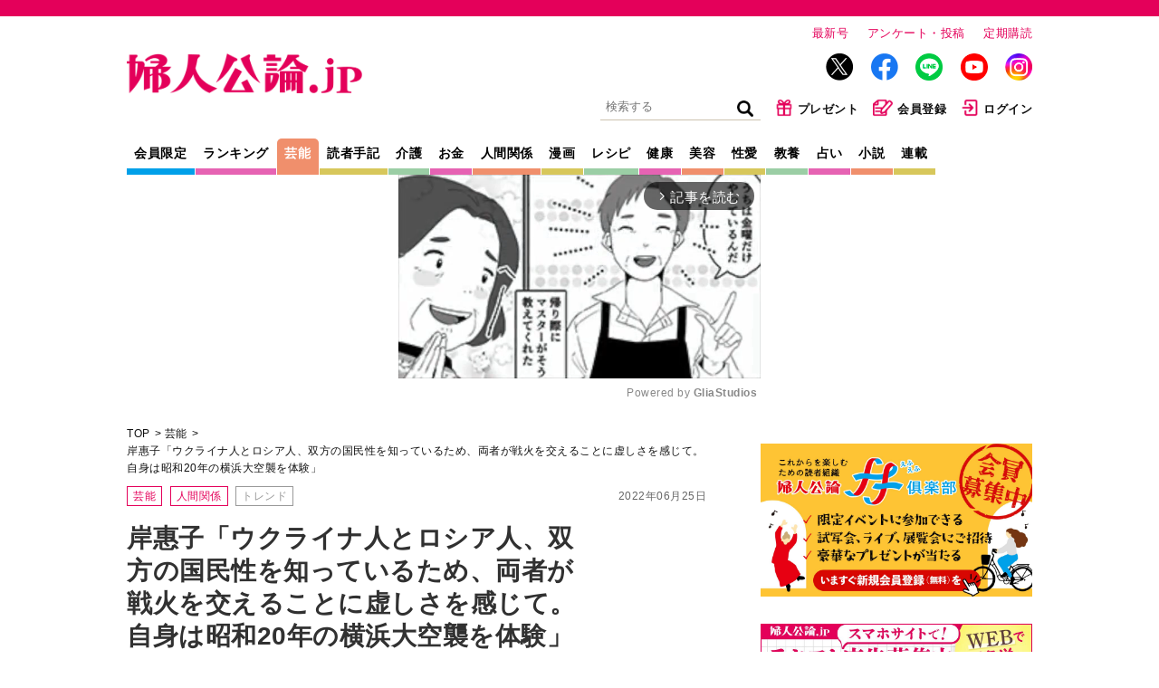

--- FILE ---
content_type: text/html; charset=utf-8
request_url: https://fujinkoron.jp/articles/-/6043?page=2
body_size: 17467
content:
<!DOCTYPE html>
<html lang="ja">
<head>
  <meta charset="UTF-8">
  <meta name="viewport" content="width=1040">
  <link rel="preconnect" href="https://fujinkoronmw.ismcdn.jp" crossorigin>
  <link rel="preconnect" href="https://securepubads.g.doubleclick.net" crossorigin>
  <link rel="preconnect" href="https://pagead2.googlesyndication.com" crossorigin>
  <link rel="preconnect" href="https://cdn.ampproject.org" crossorigin>
  <title>（2ページ目）岸惠子「ウクライナ人とロシア人、双方の国民性を知っているため、両者が戦火を交えることに虚しさを感じて。自身は昭和20年の横浜大空襲を体験」 8月にトークショーを開催。出演料の一部はウクライナの人々へ寄付｜芸能｜婦人公論.jp</title>
  <meta name="keyword" content="告白,手記,芸能,スクープ,独占,中央公論新社">
  <meta name="description" content="（2ページ目）〈6月15日発売の『婦人公論』7月号から記事を先出し！〉19歳での銀幕デビューから70年。8月に90歳を迎える岸惠子さんが、久しぶりに公の場に登場し、近況を語った。（構成・撮影＝本誌編集部）">
  <meta property="fb:app_id" content="557820328061844">
  <meta property="og:site_name" content="婦人公論.jp">
  <meta property="og:title" content="（2ページ目）岸惠子「ウクライナ人とロシア人、双方の国民性を知っているため、両者が戦火を交えることに虚しさを感じて。自身は昭和20年の横浜大空襲を体験」 8月にトークショーを開催。出演料の一部はウクライナの人々へ寄付｜芸能｜婦人公論.jp">
  <meta property="og:image" content="https://fujinkoron.jp/mwimgs/a/2/-/img_a2d2e749bedfacee8d7dd3d8a60e2dd6208610.jpg">
  <meta property="og:type" content="article">
  <meta property="og:url" content="https://fujinkoron.jp/articles/-/6043">
  <meta property="og:description" content="（2ページ目）〈6月15日発売の『婦人公論』7月号から記事を先出し！〉19歳での銀幕デビューから70年。8月に90歳を迎える岸惠子さんが、久しぶりに公の場に登場し、近況を語った。（構成・撮影＝本誌編集部）">
  <meta name="twitter:card" content="summary_large_image">
  <meta name="twitter:site" content="@fujinkoron">
  <meta name="robots" content="max-image-preview:large">
    <meta content="2022-06-25T14:00:00Z" itemprop="datePublished">
    <meta content="岸惠子" itemprop="author">
    <meta name="taboola-url" content="https://fujinkoron.jp/-/6043">
  <link rel="shortcut icon" sizes="16x16 32x32 64x64" type="image/vnd.microsoft.icon" href="/common/images/favicon.ico" />
  <link rel="icon" href="/common/images/home.png" sizes="192x192">
  <link rel="apple-touch-icon" href="/common/images/apple-touch-icon.png">
          <link rel="canonical" href="https://fujinkoron.jp/articles/-/6043?page=2">
  
  <link rel="amphtml" href="https://fujinkoron.jp/articles/amp/6043">
    <link href="https://fujinkoronmw.ismcdn.jp/resources/fujinkoron/css/v1/ress.css" rel="stylesheet">
  <link href="https://fujinkoronmw.ismcdn.jp/resources/fujinkoron/css/v1/base.css?rd=202512121419" rel="stylesheet">
  <link href="https://fujinkoronmw.ismcdn.jp/resources/fujinkoron/css/v1/article.css?rd=202512121419" rel="stylesheet">
  <link href="https://fujinkoronmw.ismcdn.jp/resources/fujinkoron/css/v1/add_css.css?rd=202512121419" rel="stylesheet">


<script>
  dataLayer = [{
  "articleId": "6043",
  "title": "岸惠子「ウクライナ人とロシア人、双方の国民性を知っているため、両者が戦火を交えることに虚しさを感じて。自身は昭和20年の横浜大空襲を体験」",
  "author": "岸惠子",
  "genre": "芸能",
  "articletype": "トレンド",
  "category": "single-articles",
  "media": "MediaWeaver",
  "pubDate": "2022/06/25",
  "toTerm": 1303,
  "reference": "『婦人公論』2022年7月号"
}];
</script>

<!-- Google Tag Manager -->
<script>(function(w,d,s,l,i){w[l]=w[l]||[];w[l].push({'gtm.start':
new Date().getTime(),event:'gtm.js'});var f=d.getElementsByTagName(s)[0],
j=d.createElement(s),dl=l!='dataLayer'?'&l='+l:'';j.async=true;j.src=
'https://www.googletagmanager.com/gtm.js?id='+i+dl;f.parentNode.insertBefore(j,f);
})(window,document,'script','dataLayer','GTM-MXJLTVZ');</script>
<!-- End Google Tag Manager -->
<script async src="//ads.rubiconproject.com/prebid/12162_fujinkoron.js"></script>
<script async src="//c.amazon-adsystem.com/aax2/apstag.js"></script>
<script async src="https://securepubads.g.doubleclick.net/tag/js/gpt.js"></script>

  <script>
  var keyName = "reward-id-6043";
  var rewordAid = '6043';
  var createdAt = new Date().toISOString();
  var removeFlag = false;
  var genreFlag = "";
  var lsObj = localStorage.getItem(keyName);
  var del = false;

  if(!del && lsObj){
    lsObj = JSON.parse(lsObj);
    if(removeFlag) {
      const nowTime = Date.now();
      const createdTime = new Date(lsObj.createdAt).getTime();
      if (createdTime && (nowTime - createdTime >= 2 * 60 * 1000)) {
        // 2分以上経過していたら削除
        localStorage.removeItem(keyName);
        loadReward();
        //console.log("rewardlocalStorage削除");
      } else {
        //console.log("rewardlocalStorage有効");
      }
    }
  } else {
    lsObj = {};
  }

  var rewardGrantedFlg = false;
  var playedRewardFlg = false;

  if (genreFlag === "manga") {
    if (Object.keys(lsObj).length === 0) {
      loadReward();
    }
  } else {
    if (lsObj.id !== rewordAid) {
      loadReward();
    } else {
      //console.log("rewardlocalStorage有効");
    }
  }

  function initReward(){
    var bodyElement = document.body;
    var rewardModal = document.querySelector(".js-reword-modal");
    if (rewardModal) {
      rewardModal.classList.add('is-show');
      bodyElement.classList.add('is-reword');
    }

    $('.js-reword_ok').on('mouseup', function(){
      playedRewardFlg = true;
      rewardEvent.makeRewardedVisible();
    });

    // 報酬
    window.rewardGranted = function () {
      rewardGrantedFlg = true;
      if (genreFlag !== "manga") {
        lsObj.id = rewordAid;
      }
      lsObj.createdAt = createdAt;
      lsObj.genre = genreFlag;
      // # リワード広告で報酬を得たらlocalStrageに記事idを保存する
      localStorage.setItem(keyName, JSON.stringify(lsObj));
    };

    // 終了
    window.rewardClosed = function (slot) {
      googletag.destroySlots([slot]);
      if (rewardGrantedFlg) {
        // # モーダルを閉じる
        if (rewardModal) {
          rewardModal.classList.remove('is-show');
          bodyElement.classList.remove('is-reword');
        }
      } else { // 強制終了
        // # リワード広告を閲覧終了する前に閉じた場合は#google_rewordedパラメータ外してリロード
        location.hash = '';
        location.reload();
      }
    };
  }


  function loadReward(){
    //console.log("loadReward");
    googletag = window.googletag || {cmd: []};
    window.rewardedSlots = [];
    googletag.cmd.push(function() {
      const rewardedSlot = googletag.defineOutOfPageSlot("/22056649854/pc_reward", googletag.enums.OutOfPageFormat.REWARDED).addService(googletag.pubads());
      rewardedSlot.setForceSafeFrame(true);
      googletag.pubads().enableAsyncRendering();
      googletag.enableServices();
      googletag.pubads().addEventListener('rewardedSlotReady', function (evt) {
        rewardEvent = evt;
        initReward();
        //console.log("rewardedSlotReady");
      });
      googletag.pubads().addEventListener('rewardedSlotGranted', function (evt) {
        rewardGranted();
        //console.log("rewardedSlotGranted");
      });
      googletag.pubads().addEventListener('rewardedSlotClosed', function (evt) {
        rewardClosed(rewardedSlot);
        //console.log("rewardedSlotClosed");
      });
      googletag.display(rewardedSlot);
    });
  }
</script>



<script>

var pbjs = pbjs || {};
pbjs.que = pbjs.que || [];

var googletag = googletag || {};
googletag.cmd = googletag.cmd || [];

var ppid = ppid || "";
var ppidOptValue = ppidOptValue || "";
var cookies = document.cookie.split(';');
function getOpt(elm) {
  if (elm.indexOf('one_ppid_opt=') >= 0) {
    return ppidOptValue = elm.split('=')[1];
  }
}
cookies.map(getOpt);
function getId(elm) {
  if (elm.indexOf('one_td_ssc_id=') >= 0) {
    return ppid = elm.split('=')[1];
  }
}
if (ppidOptValue == 'in') {
  cookies.map(getId);
}

var failSafeTimeOut = 5000;
</script>

<script>
  googletag.cmd.push(function() {
      googletag.defineSlot('/22056649854/pc_1strec', [[300, 600], 'fluid', [300, 250], [1, 1]], 'div-gpt-ad-pc_1strec').addService(googletag.pubads());
      googletag.defineSlot('/22056649854/pc_2ndrec', [[300, 600], 'fluid', [300, 250], [1, 1]], 'div-gpt-ad-pc_2ndrec').addService(googletag.pubads());
      googletag.defineSlot('/22056649854/pc_3rdrec', [[1, 1], [300, 250], [300, 600], 'fluid'], 'div-gpt-ad-pc_3rdrec').addService(googletag.pubads());
      
      googletag.defineSlot('/22056649854/pc_top_infeed_1', [[1, 1], 'fluid'], 'div-gpt-ad-pc_top_infeed_1').addService(googletag.pubads());
        googletag.defineSlot('/22056649854/pc_mainrec_left', [[1, 1], [300, 250], 'fluid'], 'div-gpt-ad-pc_mainrec_left').addService(googletag.pubads());
        googletag.defineSlot('/22056649854/pc_mainrec_right', [[1, 1], [300, 250], 'fluid'], 'div-gpt-ad-pc_mainrec_right').addService(googletag.pubads());
        googletag.defineSlot('/22056649854/pc_article_rect', [[1, 1], [300, 250], 'fluid', [336, 280]], 'div-gpt-ad-pc_article_rect').addService(googletag.pubads());
        googletag.defineSlot('/22056649854/pc_billboard', [[1, 1], [728, 90], [970, 90], [970, 250], 'fluid'], 'div-gpt-ad-pc_billboard').addService(googletag.pubads());
          googletag.defineSlot('/22056649854/pc_inread', [[1, 1], [300, 250], 'fluid'], 'div-gpt-ad-pc_inread').addService(googletag.pubads());

  googletag.pubads().setTargeting("adparam","production");
    googletag.pubads().setTargeting("genre",["芸能", "人間関係"]);
    googletag.pubads().setTargeting("category",["芸能", "人間関係"]);
    googletag.pubads().setTargeting("articleId","6043");
    googletag.pubads().setTargeting("preview","false");
    googletag.pubads().setTargeting("display","article");
    googletag.pubads().disableInitialLoad();
    googletag.pubads().enableSingleRequest();
    googletag.pubads().collapseEmptyDivs();
    if (ppid) {
      googletag.pubads().setPublisherProvidedId(ppid);
    } 
    googletag.enableServices();
  });
</script>

<script>
//load the apstag.js library
!function (a9, a) {
    if (a[a9]) return;
     function q(c, r) {
          a[a9]._Q.push([c, r]) }
   a[a9] = { 
       init: function () { q("i", arguments) },
       fetchBids: function () { q("f", arguments) },
       setDisplayBids: function () { },
       targetingKeys: function () { return [] },
       _Q: [] 
       };
}("apstag", window);

//initialize the apstag.js library on the page to allow bidding
apstag.init({
     pubID: '7af9721c-18f5-49f9-9a7c-bc3ed8651329',
     adServer: 'googletag'
});

    // universal timeout
    var bidTimeout = 2000;
    var apstagSlots = [];
    var failSafeTimeOut = failSafeTimeOut;

    apstagSlots = [
      { slotID: 'div-gpt-ad-pc_1strec', sizes: [[300, 600], 'fluid', [300, 250], [1, 1]], slotName: '/22056649854/pc_1strec'},
      { slotID: 'div-gpt-ad-pc_2ndrec', sizes: [[300, 600], 'fluid', [300, 250], [1, 1]], slotName: '/22056649854/pc_2ndrec'},
      { slotID: 'div-gpt-ad-pc_3rdrec', sizes: [[1, 1], [300, 250], [300, 600], 'fluid'], slotName: '/22056649854/pc_3rdrec'},
      
        { slotID: 'div-gpt-ad-pc_mainrec_left', sizes: [[1, 1], [300, 250], 'fluid'], slotName: '/22056649854/pc_mainrec_left'},
        { slotID: 'div-gpt-ad-pc_mainrec_right', sizes: [[1, 1], [300, 250], 'fluid'], slotName: '/22056649854/pc_mainrec_right'},
        { slotID: 'div-gpt-ad-pc_article_rect', sizes: [[1, 1], [300, 250], 'fluid', [336, 280]], slotName: '/22056649854/pc_article_rect'},
        { slotID: 'div-gpt-ad-pc_billboard', sizes: [[1, 1], [728, 90], [970, 90], [970, 250], 'fluid'], slotName: '/22056649854/pc_billboard'},
          { slotID: 'div-gpt-ad-pc_inread', sizes: [[1, 1], [300, 250], 'fluid'], slotName: '/22056649854/pc_inread'},
    ];

    function fetchHeaderBids() {
    var bidders = ['a9', 'prebid'];
    var requestManager = {
        adserverRequestSent: false,
    };
    bidders.forEach(function(bidder) {
        requestManager[bidder] = false;
    })
    function allBiddersBack() {
        var allBiddersBack = bidders
            .map(function(bidder) {
                return requestManager[bidder];
            })
            .filter(Boolean)
            .length === bidders.length;
        return allBiddersBack;
    }
    function headerBidderBack(bidder) {
        if (requestManager.adserverRequestSent === true) {
            return;
        };
        if (bidder === 'a9') {
            requestManager.a9 = true;
        } else if (bidder === 'prebid') {
            requestManager.prebid = true;
        };
        if (allBiddersBack()) {
            sendAdserverRequest();
        };
    }
    function sendAdserverRequest() {
        if (requestManager.adserverRequestSent === true) {
            return;
        }
        requestManager.adserverRequestSent = true;
        pbjs.adserverRequestSent = true;
        requestManager.sendAdserverRequest = true;
        googletag.cmd.push(function() {
            //apstag.setDisplayBids();
            //pbjs.setTargetingForGPTAsync();
            googletag.pubads().refresh();
        });
    }
    function requestBids(apstagSlots, bidTimeout) {
        apstag.fetchBids({
            slots: apstagSlots,
            timeout: bidTimeout
        }, function(bids) {
          googletag.cmd.push(function(){
            apstag.setDisplayBids();
            headerBidderBack('a9');
          })
        });
        pbjs.que.push(function() {
                pbjs.rp.requestBids({
                    callback: function(){headerBidderBack('prebid')}
                });
        });
    }
    requestBids(apstagSlots, bidTimeout);
    window.setTimeout(function() {
        sendAdserverRequest();
    }, failSafeTimeOut);
    };
    googletag.cmd.push(function(){
        fetchHeaderBids(apstagSlots, bidTimeout ,failSafeTimeOut);
    })
</script>
  <script type="application/ld+json">
  [{
   "@context":"http://schema.org",
   "@type":"WebSite",
   "name":"婦人公論.jp",
   "alternateName":"婦人公論.jp｜芸能、事件、体験告白……知りたいニュースがここに！",
   "url" : "https://fujinkoron.jp/",
   "potentialAction": {
    "@type": "SearchAction",
    "target": "https://fujinkoron.jp/search?fulltext={search_term}",
    "query-input": "required name=search_term"
   }
  },{
   "@context":"http://schema.org",
   "@type":"BreadcrumbList",
   "itemListElement":[
    {"@type":"ListItem","position":1,"item":{"@id":"https://fujinkoron.jp/","name":"婦人公論.jp トップ"}},
    {"@type":"ListItem","position":2,"item":{"@id":"https://fujinkoron.jp/subcategory/%E8%8A%B8%E8%83%BD","name":"芸能"}},
    {"@type":"ListItem","position":3,"item":{"@id":"https://fujinkoron.jp/articles/-/6043","name":"岸惠子「ウクライナ人とロシア人、双方の国民性を知っているため、両者が戦火を交えることに虚しさを感じて。自身は昭和20年の横浜大空襲を体験」"}}
   ]
  },{
   "@context":"http://schema.org",
   "@type":"NewsArticle",
   "mainEntityOfPage":{"@type":"WebPage","@id":"https://fujinkoron.jp/articles/-/6043"},
   "headline":"岸惠子「ウクライナ人とロシア人、双方の国民性を知っているため、両者が戦火を交えることに虚しさを感じて。自身は昭和20年の横浜大空襲を体験」",
   "image":{"@type":"ImageObject","url":"https://fujinkoron.jp/mwimgs/a/2/-/img_a2d2e749bedfacee8d7dd3d8a60e2dd6208610.jpg","width":"900","height":"506"},
   "datePublished":"2022-06-25T14:00:00+09:00",
   "dateModified":"2022-06-28T09:54:15+09:00",
   "author":[{"@type":"Person","name":"岸惠子","url":"https://fujinkoron.jp/list/author/岸惠子"}],
   "description":"〈6月15日発売の『婦人公論』7月号から記事を先出し！〉19歳での銀幕デビューから70年。8月に90歳を迎える岸惠子さんが、久しぶりに公の場に登場し、近況を語った。（構成・撮影＝本誌編集部）",
   "publisher":{"@type":"Organization","name":"婦人公論.jp","logo":{"@type":"ImageObject","url":"https://fujinkoron.jp/common/fujinkoron/images/v1/common/logo.png","width":"1200","height":"203"}}
  }]
  </script>
  

<!-- Global site tag (gtag.js) - Google Analytics -->
<script>
  window.dataLayer = window.dataLayer || [];
  function gtag(){dataLayer.push(arguments);}
  gtag('js', new Date());
  gtag('set', {'content_group1': '芸能'});
  gtag('set', {'content_group2': 'トレンド'});
  gtag('set', 'dimension1', 'MediaWeaver');
  gtag('set', 'linker', {'domains':  ["fujinkoron.jp"]  });
  gtag('config', "G-D35EDHGQVM", { 'send_page_view': false});
</script>
<script async src="https://pagead2.googlesyndication.com/pagead/js/adsbygoogle.js?client=ca-pub-7764002457282455" crossorigin="anonymous"></script>
<link rel="prev" href="https://fujinkoron.jp/subcategory/6043" />


<!-- piano Script Start -->
<script>

  function getCookie(cname) {
    let name = cname + "=";
    let ca = document.cookie.split(';');
    for(let i = 0; i < ca.length; i++) {
      let c = ca[i];
      while (c.charAt(0) == ' ') {
        c = c.substring(1);
      }
      if (c.indexOf(name) == 0) {
        return c.substring(name.length, c.length);
      }
    }
    return "";
  }


  var tp = window.tp || [];

  let ipt = "";

  // コンテンツセグメンテーション
  tp.push(["setTags", "芸能"]);
  tp.push(["setContentSection", "トレンド"]);
  tp.push(["setContentAuthor", "岸惠子"]);
  tp.push(["setContentCreated", "2022-06-25T14:00:00+09:00"]);

  // ADブロッカー検出スクリプト
  (function(d,c){d.cookie = "__adblocker=; expires=Thu, 01 Jan 1970 00:00:00 GMT; path=/";var j=function(adblocker){var t=new Date;t.setTime(t.getTime()+60*5*1E3);d.cookie="__adblocker="+(adblocker?"true":"false")+"; expires="+t.toUTCString()+"; path=/"};var s=d.createElement(c);s.async=true;s.src="//www.npttech.com/advertising.js";s.onerror=function(){j(true);};var b=d.getElementsByTagName(c)[0];b.parentNode.insertBefore(s,b)})(document,"script");

  // Composerスクリプト
  (function(src){var a=document.createElement("script");a.type="text/javascript";a.async=true;a.src=src;var b=document.getElementsByTagName("script")[0];b.parentNode.insertBefore(a,b)})("https://experience-ap.piano.io/xbuilder/experience/load?aid=CB9CXwdPpj");

</script>
<!-- piano Script End -->
<script>
  tp.push(["init", function () {
    tp.experience.init();
  }]);
</script>
<script type="text/javascript">
  window._taboola = window._taboola || [];
  _taboola.push({article:'auto', url: window.location.href});
  _taboola.push({notify:'newPageLoad'});
  !function (e, f, u, i) {
    if (!document.getElementById(i)){
      e.async = 1;
      e.src = u;
      e.id = i;
      f.parentNode.insertBefore(e, f);
    }
  }(document.createElement('script'),
  document.getElementsByTagName('script')[0],
  '//cdn.taboola.com/libtrc/fujinkoronjapan/loader.js',
  'tb_loader_script');
  if(window.performance && typeof window.performance.mark == 'function')
    {window.performance.mark('tbl_ic');}
</script>
</head><body class="pc">
<!-- Google Tag Manager (noscript) -->
<noscript><iframe src="https://www.googletagmanager.com/ns.html?id=GTM-MXJLTVZ"
height="0" width="0" style="display:none;visibility:hidden"></iframe></noscript>
<!-- End Google Tag Manager (noscript) -->
  <!-- facebook -->
  <div id="fb-root"></div>
  <script async defer crossorigin="anonymous" src="https://connect.facebook.net/ja_JP/sdk.js#xfbml=1&version=v9.0" nonce="LKmFr8yi"></script>  <div class="wrapper">
<div class="reword-modal js-reword-modal">
  <div class="reword-modal-inner">
    <img src="https://fujinkoronmw.ismcdn.jp/common/fujinkoron/images/v1/common/logo.png?rd=202512121419" alt="婦人公論" width="153" height="26">
    <p class="reword-modal-txt">この記事は広告を見ると<br>ご覧いただけます</p>
    <div class="reword-more-btn js-reword_ok"><span>続けて記事を読む</span></div>
    <a class="js-reword_cancel" href="#" onclick="location.href=location.pathname">元のページに戻る</a>
  </div>
</div>
    <header class="header">
      <div class="header-top">
        <div class="header__logo"><a href="/"><img src="https://fujinkoronmw.ismcdn.jp/common/fujinkoron/images/v1/common/logo.png?rd=202512121419" alt="婦人公論" class="header__logo-image" width="260" height="44"></a></div>
        <div class="header__info">
          <ul>
            <li class="header__info-list"><a href="/articles/-/20447" class="header__info-link">最新号</a></li>
            <li class="header__info-list"><a href="/list/quest" class="header__info-link">アンケート・投稿</a></li>
            <li class="header__info-list"><a href="/list/magazine/subscription" class="header__info-link">定期購読</a></li>
          </ul>
          <ul class="header__sns">
            <li class="header__sns-list tw"><a href="https://twitter.com/fujinkoron" target="_blank" class="header__sns-link"><img src="https://fujinkoronmw.ismcdn.jp/common/fujinkoron/images/icon-x.png" alt="" width="30" height="30" class="header_sns-image"></a></li>
            <li class="header__sns-list fb"><a href="https://www.facebook.com/fujinkoron" target="_blank" class="header__sns-link"><img src="https://fujinkoronmw.ismcdn.jp/common/fujinkoron/images/icon-fb.png" alt="" width="30" height="30" class="header_sns-image"></a></li>
            <li class="header__sns-list line"><a href="https://line.me/R/ti/p/%40oa-fujinkoron" target="_blank" class="header__sns-link"><img src="https://fujinkoronmw.ismcdn.jp/common/fujinkoron/images/icon-line.png" alt="" width="30" height="30" class="header_sns-image"></a></li>
            <li class="header__sns-list yt"><a href="https://www.youtube.com/@Fujinkoron_channel" target="_blank" class="header__sns-link"><img src="https://fujinkoronmw.ismcdn.jp/common/fujinkoron/images/icon-youtube.png" alt="" width="30" height="30" class="header_sns-image"></a></li>
            <li class="header__sns-list insta"><a href="https://www.instagram.com/fujinkoron.jp" target="_blank" class="header__sns-link"><img src="https://fujinkoronmw.ismcdn.jp/common/fujinkoron/images/icon-instagram.png" alt="" width="30" height="30" class="header_sns-image"></a></li>
          </ul>
          <ul class="header__menu">
            <li class="header__menu-list">
              <div class="search">
                <form action="/search" method="get" class="clearfix">
                  <input id="keyword" class="search__text" type="text" placeholder="検索する" name="fulltext">
                  <input class="search__icon" type="submit" value="検索">
                </form>
              </div>
            </li>
            <li class="header__menu-list"><a href="/list/membership_present" class="header__menu-link"><img src="https://fujinkoronmw.ismcdn.jp/common/fujinkoron/images/v1/common/icon-present.png" alt="" width="20" height="20" class="header__menu-image">プレゼント</a></li>
              <li class="header__menu-list"><a href="/list/membership_guide" class="header__menu-link"><img src="https://fujinkoronmw.ismcdn.jp/common/fujinkoron/images/v1/common/icon-memberreg.png" alt="" width="22" height="20" class="header__menu-image">会員登録</a></li>
              <li class="header__menu-list"><a href="/auth/login?return_to=https://fujinkoron.jp/articles/-/6043?page=2" class="header__menu-link"><img src="https://fujinkoronmw.ismcdn.jp/common/fujinkoron/images/v1/common/icon-login.png" alt="" width="20" height="20" class="header__menu-image">ログイン</a></li>
          </ul>
        </div>
      </div>

      <div class="header-bottom">
        <nav class="header-nav">
          <a href="/list/membership" class="header-nav__link header-nav__link--blue">会員限定</a>
          <a href="/?mode=ranking" class="header-nav__link header-nav__link--pink">ランキング</a>
          <a href="/subcategory/%E8%8A%B8%E8%83%BD" class="header-nav__link header-nav__link--orange current">芸能</a>
          <a href="/subcategory/%E8%AA%AD%E8%80%85%E4%BD%93%E9%A8%93%E6%89%8B%E8%A8%98" class="header-nav__link header-nav__link--yellow">読者手記</a>
          <a href="/subcategory/%E4%BB%8B%E8%AD%B7" class="header-nav__link header-nav__link--green">介護</a>
          <a href="/subcategory/%E3%81%8A%E9%87%91" class="header-nav__link header-nav__link--pink">お金</a>
          <a href="/subcategory/%E4%BA%BA%E9%96%93%E9%96%A2%E4%BF%82" class="header-nav__link header-nav__link--orange">人間関係</a>
          <a href="/list/manga" class="header-nav__link header-nav__link--yellow">漫画</a>
          <a href="/subcategory/%E3%83%AC%E3%82%B7%E3%83%94" class="header-nav__link header-nav__link--green">レシピ</a>
          <a href="/subcategory/%E5%81%A5%E5%BA%B7" class="header-nav__link header-nav__link--pink">健康</a>
          <a href="/subcategory/%E7%BE%8E%E5%AE%B9" class="header-nav__link header-nav__link--orange">美容</a>
          <a href="/subcategory/%E6%80%A7%E6%84%9B" class="header-nav__link header-nav__link--yellow">性愛</a>
          <a href="/subcategory/%E6%95%99%E9%A4%8A" class="header-nav__link header-nav__link--green">教養</a>
          <a href="/subcategory/%E5%8D%A0%E3%81%84" class="header-nav__link header-nav__link--pink">占い</a>
          <a href="/list/novels" class="header-nav__link header-nav__link--orange">小説</a>
          <a href="/list/series" class="header-nav__link header-nav__link--yellow">連載</a>
        </nav>
      </div>
    </header>
              <div class="ad-in-stream">
              <!-- PC記事ページインストリーム -->
<div class="gliaplayer-container" data-slot="fujinkoron_desktop"></div>
<script src="https://player.gliacloud.com/player/fujinkoron_desktop" async></script>
              </div>


    <div class="content">
      <main class="main-column">
<ul class="breadcrumb">
  <li class="breadcrumb__list"><a href="/" class="breadcrumb__link">TOP</a></li>
  <li class="breadcrumb__list"><a href="/subcategory/%E8%8A%B8%E8%83%BD" class="breadcrumb__link">芸能</a></li>

  <li class="breadcrumb__list"><a href="/articles/-/6043" class="breadcrumb__link">岸惠子「ウクライナ人とロシア人、双方の国民性を知っているため、両者が戦火を交えることに虚しさを感じて。自身は昭和20年の横浜大空襲を体験」</a></li>
</ul>          <header class="article-header">
          <div class="signage">
            <span class="signage__date">2022年06月25日</span>
            <div class="signage__subcategories">
              <a href="/subcategory/%E8%8A%B8%E8%83%BD" class="tag">芸能</a>
              <a href="/subcategory/%E4%BA%BA%E9%96%93%E9%96%A2%E4%BF%82" class="tag">人間関係</a>
                  <a href="/subcategory/%E3%83%88%E3%83%AC%E3%83%B3%E3%83%89" class="tag tag--gray">トレンド</a>
            </div>
            <div class="signage__text">
              <h1 class="signage__title">岸惠子「ウクライナ人とロシア人、双方の国民性を知っているため、両者が戦火を交えることに虚しさを感じて。自身は昭和20年の横浜大空襲を体験」</h1>
              <span class="signage__subtitle">8月にトークショーを開催。出演料の一部はウクライナの人々へ寄付</span>
              <div class="signage__authors">
                <a href="/list/author/%E5%B2%B8%E6%83%A0%E5%AD%90">
                <span class="signage__authors-list">岸惠子</span>
                  <span class="signage__shozoku">女優、作家</span>
                </a>
              </div>
            </div>
<div class="sns">
    <div class="sns-overlay js-overlay"></div>
    <div class="sns-modal js-modal-target">
      <span class="sns-modal__close js-close-modal">&times;</span>
      <p class="sns-modal__text">会員限定の機能です。<br/><a href="/auth/login">詳細はこちら</a></p>
    </div>
    <div class="sns-list">
      <div class="sns-link --print js-open-modal">印刷</div>
    </div>
    <div class="sns-list">
      <a href="https://twitter.com/intent/tweet?url=https://fujinkoron.jp/articles/-/6043&text=岸惠子「ウクライナ人とロシア人、双方の国民性を知っているため、両者が戦火を交えることに虚しさを感じて。自身は昭和20年の横浜大空襲を体験」&hashtags=婦人公論" target="_blank" rel="nofollow" class="sns-link --x">X</a>
    </div>
    <div class="sns-list">
      <a href="http://www.facebook.com/share.php?u=https://fujinkoron.jp/articles/-/6043" target="_blank" rel="nofollow" class="sns-link --facebook">Facebook</a>
    </div>
</div>            <div class="signage__keywords  --tags">
              
                <div class="signage__keywords ">
                  <a href="/search?keyword=%E4%BF%B3%E5%84%AA" class="tag tag--gray">俳優</a>
                  <a href="/search?keyword=%E4%BA%BA%E7%94%9F" class="tag tag--gray">人生</a>
                  <a href="/search?keyword=%E6%88%A6%E4%BA%89" class="tag tag--gray">戦争</a>
                  <a href="/search?keyword=%E3%82%A6%E3%82%AF%E3%83%A9%E3%82%A4%E3%83%8A" class="tag tag--gray">ウクライナ</a>
                </div>
                
            </div>

          </div>
          </header>
        <article class="article-body" itemprop="articleBody">


<!-- cxenseparse_start -->
<h2>8月にトークショーを開催予定</h2>

<p>24歳で結婚のため渡欧、40年以上ヨーロッパ暮らしを経験したことから、このたびのウクライナの戦乱にはことに心を痛めている岸さん。旧ソビエト連邦の各地を訪ねたこともあり、ウクライナ人とロシア人、双方の国民性を知っているため、両者が戦火を交えることに虚しさを感じている。自身は、昭和20年の横浜大空襲を体験した。</p>

<p>8月のトークショーでは、今の世の中に対する思いや自身のこれまでの人生と現在について語る予定。出演料の一部はウクライナの人々へ寄付しようと決めている。</p>

<p>海外に暮らす長女と孫たちとは、コロナ禍の影響で3年半会っていない。再会を待ち望む気持ちを口にして、柔らかい笑顔を見せた。</p>    <div class="ad-article-rect">
      <!-- /22056649854/pc_article_rect -->
<div id="div-gpt-ad-pc_article_rect" style="min-width: 300px; min-height: 250px;">
  <script>
    googletag.cmd.push(function() { googletag.display('div-gpt-ad-pc_article_rect'); });
  </script>
</div>

    </div>


<p> </p>

<!-- cxenseparse_end -->

<div class="article-related-outside">
  <div class="article-related-outside__ttl">【関連記事】</div>
  <div class="article-related-outside__list"><a href="https://fujinkoron.jp/articles/-/5969" class="article-related-outside__link">岩下志麻「築33年の自宅をリフォーム。90間近の夫・篠田正浩の書斎は1階へ。幼い娘の手紙に涙、夫からのラブレターも。断捨離は臨機応変に」</a></div>
  <div class="article-related-outside__list"><a href="https://fujinkoron.jp/articles/-/2441" class="article-related-outside__link">倍賞千恵子・人生後半からの友人関係「初対面で吉永みち子さんと意気投合して」〈前編〉</a></div>
  <div class="article-related-outside__list"><a href="https://fujinkoron.jp/articles/-/5905" class="article-related-outside__link">「車がないとどこにも行けない」認知症を他人事と思っている93歳の父が自損事故。昨日のことは忘れても、真珠湾は覚えてる</a></div>
</div>

        <hr />
<p class="prev-next-article"><a href="https://fujinkoron.jp/articles/-/6011"><span class="article-btn-wrap">『婦人公論』7月号の目次、購入はこちら</span></a></p>

<hr />
<h2><a href="https://kishikeiko2022.wixsite.com/imawoikiru" target="_blank">岸惠子 スペシャルトークショー「いまを生きる」お申し込みはこちらから</a>　</h2>

<p>8月12日 神奈川県立音楽堂、30日 新宿文化センター大ホールにて開催予定</p>

        </article>



    <div class="article-credit">
            <div class="article-credit__part">構成・撮影：本誌編集部</div>
      <div class="article-credit__part article-credit__part--source">出典＝『婦人公論』2022年7月号</div>
    </div>
          <div class="article-profile">
             <a href="/list/author/%E5%B2%B8%E6%83%A0%E5%AD%90"><img src="https://fujinkoronmw.ismcdn.jp/mwimgs/f/1/174m/img_f1b5080bccaf1ddde6f243e0e0aa7425881405.png" class="article-profile__image" alt="岸惠子"></a>
            <a href="/list/author/%E5%B2%B8%E6%83%A0%E5%AD%90"><span class="article-profile__name">岸惠子</span></a>
            <span class="article-profile__shozoku">女優、作家</span>
            <span class="article-profile__text"><p>1932年、横浜市生まれ。51年『我が家は楽し』で映画デビュー。『君の名は』『雪国』『細雪』など名作に出演。24歳で結婚のために渡仏、四十数年間パリで暮らしながら、日仏を往復して活躍。ジャーナリストの顔も持ち、各地を取材したルポルタージュを発表。2011年フランス共和国政府より芸術文化勲章コマンドールを受勲。『巴里の空はあかね雲』（日本文芸大賞エッセイ賞）、『ベラルーシの林檎』（日本エッセイスト・クラブ賞）、『<a href="https://amzn.to/2SqEb1v" target="_blank">わりなき恋</a>』『<a href="https://amzn.to/3wCp1Fb" target="_blank">愛のかたち</a>』『<a href="https://amzn.to/3oVI1f2" target="_blank">孤独という道づれ</a>』『<a href="https://amzn.to/3wI7lK7" target="_blank">岸惠子自伝</a>』など著書多数（写真撮影：Ikuo Yamashita）<br />
&nbsp;</p>
</span>
          </div>

          <ul class="pagination">
            <li class="pagination__list pagination__list--arrow"><a href="/articles/-/6043" class="pagination__link">＜</a></li>

            <li class="pagination__list"><a href="/articles/-/6043" class="pagination__link">1</a></li>
            <li class="pagination__list pagination__list--current">2</li>


          </ul>
<div id="taboola-below-article-thumbnails-first"></div>
<script type="text/javascript">
  window._taboola = window._taboola || [];
  _taboola.push({
    mode: 'alternating-thumbnails-a',
    container: 'taboola-below-article-thumbnails-first',
    placement: 'Below Article Thumbnails First',
    target_type: 'mix'
  });
  gtag('event', 'taboola', { 'event': 'PV', 'placement': 'Below Article Thumbnails First' });
</script><div class="sns">
    <div class="sns-overlay js-overlay"></div>
    <div class="sns-modal js-modal-target">
      <span class="sns-modal__close js-close-modal">&times;</span>
      <p class="sns-modal__text">会員限定の機能です。<br/><a href="/auth/login">詳細はこちら</a></p>
    </div>
    <div class="sns-list">
      <div class="sns-link --print js-open-modal">印刷</div>
    </div>
    <div class="sns-list">
      <a href="https://twitter.com/intent/tweet?url=https://fujinkoron.jp/articles/-/6043&text=岸惠子「ウクライナ人とロシア人、双方の国民性を知っているため、両者が戦火を交えることに虚しさを感じて。自身は昭和20年の横浜大空襲を体験」&hashtags=婦人公論" target="_blank" rel="nofollow" class="sns-link --x">X</a>
    </div>
    <div class="sns-list">
      <a href="http://www.facebook.com/share.php?u=https://fujinkoron.jp/articles/-/6043" target="_blank" rel="nofollow" class="sns-link --facebook">Facebook</a>
    </div>
</div>  <div class="articles-v-item zoom">
  <!-- /22056649854/pc_top_infeed_1 -->
<div id='div-gpt-ad-pc_top_infeed_1'>
  <script>
    googletag.cmd.push(function() { googletag.display('div-gpt-ad-pc_top_infeed_1'); });
  </script>
</div>

  </div>
<div id="newsletter"></div><div class="inread">
<!-- /22056649854/pc_inread -->
<div id='div-gpt-ad-pc_inread' style='min-width: 300px; min-height: 250px;'>
  <script>
    googletag.cmd.push(function() { googletag.display('div-gpt-ad-pc_inread'); });
  </script>
</div>

</div><div id="taboola-below-article-thumbnails-second"></div>
<script type="text/javascript">
  window._taboola = window._taboola || [];
  _taboola.push({
    mode: 'alternating-thumbnails-a',
    container: 'taboola-below-article-thumbnails-second',
    placement: 'Below Article Thumbnails Second',
    target_type: 'mix'
  });
</script>        <div class="article-bottom-ad">
    <div class="article-bottom-ad__item article-bottom-ad__item--left">
      <!-- /22056649854/pc_mainrec_left -->
<div id='div-gpt-ad-pc_mainrec_left' style='min-width: 300px; min-height: 250px;'>
  <script>
    googletag.cmd.push(function() { googletag.display('div-gpt-ad-pc_mainrec_left'); });
  </script>
</div>

    </div>
    <div class="article-bottom-ad__item article-bottom-ad__item--right">
      <!-- /22056649854/pc_mainrec_right -->
<div id='div-gpt-ad-pc_mainrec_right' style='min-width: 300px; min-height: 250px;'>
  <script>
    googletag.cmd.push(function() { googletag.display('div-gpt-ad-pc_mainrec_right'); });
  </script>
</div>

    </div>
        </div>
      </main>
<aside class="sub-column">
    <div class="banner">
      <a data_gtm_click="pc_right_column_a" href="https://fujinkoron.jp/list/membership_guide" target="_blank">
      <img src="https://fujinkoronmw.ismcdn.jp/mwimgs/b/6/-/img_b6c8ef66cac8ea16d7afffc249c4c42d572766.jpg" class="banner__image" alt="" width="300">
      </a>
    </div>
    <div class="ad">
      <!-- /22056649854/pc_1strec -->
<div id='div-gpt-ad-pc_1strec' style='min-width: 300px; min-height: 250px;'>
  <script>
    googletag.cmd.push(function() { googletag.display('div-gpt-ad-pc_1strec'); });
  </script>
</div>

    </div>
    <div class="banner">
      <a data_gtm_click="pc_right_column_b" href="https://lp.drive.mediaweaver.jp/fujinkoron" target="_blank">
      <img src="https://fujinkoronmw.ismcdn.jp/mwimgs/d/9/-/img_d97c9de99d4a813be82ac4e3bc85af58226675.jpg" class="banner__image" alt="" width="300">
      </a>
    </div>
  <section class="ranking">
    <div class="ranking__heading heading">ランキング</div>
    <ul class="ranking__tabs">
      <li class="js-daily ranking__tab ranking__tab--daily ranking__tab--current">デイリー</li>
      <li class="js-weekly ranking__tab ranking__tab--weekly">ウイークリー</li>
    </ul>
          <div class="daily-table ranking__items">
            <ul>
              <li class="ranking__item clearfix">
                <a href="/articles/-/20563?utm_source=fujinkoron&utm_medium=banner&utm_campaign=Ranking" class="ranking__item-link zoom">
                  <div class="ranking__item-icon"><span class="ranking__item-num">1</span><img src="https://fujinkoronmw.ismcdn.jp/mwimgs/6/6/240m/img_6635eac20a48ce83dda0db19e89211a0484868.jpg" class="ranking__item-image" alt="来週の『ばけばけ』あらすじ。ついにヘブンの日本滞在記が完成。トキはパーティーを開く＜ネタばれあり＞"></div>
                  <div class="ranking__item-text">
                    <span class="ranking__item-title --subcolumn">来週の『ばけばけ』あらすじ。ついにヘブンの日本滞在記が完成。トキはパーティーを開く＜ネタばれあり＞</span>
                  </div>
                </a>
              </li>
              <li class="ranking__item clearfix">
                <a href="/articles/-/20353?utm_source=fujinkoron&utm_medium=banner&utm_campaign=Ranking" class="ranking__item-link zoom">
                  <div class="ranking__item-icon"><span class="ranking__item-num">2</span><img src="https://fujinkoronmw.ismcdn.jp/mwimgs/0/a/240m/img_0a8d254eaccabc2a9bc2335df60f22ff340365.jpg" class="ranking__item-image" alt="結婚ラッシュに焦る30代独身のアユナ。地味な友人に夜遊びを注意されていらだっていたが…【資産家の娘】第4話"></div>
                  <div class="ranking__item-text">
                    <span class="ranking__item-title --subcolumn">結婚ラッシュに焦る30代独身のアユナ。地味な友人に夜遊びを注意されていらだっていたが…【資産家の娘】第4話</span>
                  </div>
                </a>
              </li>
              <li class="ranking__item clearfix">
                <a href="/articles/-/17546?utm_source=fujinkoron&utm_medium=banner&utm_campaign=Ranking" class="ranking__item-link zoom">
                  <div class="ranking__item-icon"><span class="ranking__item-num">3</span><img src="https://fujinkoronmw.ismcdn.jp/mwimgs/3/3/240m/img_336b644589d127655201c82e7239f024258566.jpg" class="ranking__item-image" alt="【40代婚活の条件変更】3万円のプレゼントをくれない彼を振って、アプリ再開。今も相手は選び放題、別れて正解だった【第6話まんが】"></div>
                  <div class="ranking__item-text">
                    <span class="ranking__item-title --subcolumn">【40代婚活の条件変更】3万円のプレゼントをくれない彼を振って、アプリ再開。今も相手は選び放題、別れて正解だった【第6話まんが】</span>
                  </div>
                </a>
              </li>
              <li class="ranking__item clearfix">
                <a href="/articles/-/20337?utm_source=fujinkoron&utm_medium=banner&utm_campaign=Ranking" class="ranking__item-link zoom">
                  <div class="ranking__item-icon"><span class="ranking__item-num">4</span><img src="https://fujinkoronmw.ismcdn.jp/mwimgs/8/b/240m/img_8b153610d03bfd81ac11e2c0944dd009302781.jpg" class="ranking__item-image" alt="婚活中のシングルマザー・アユナ。実は父親所有の高級マンションで暮らす「お嬢さま」で…【資産家の娘】第1話"></div>
                  <div class="ranking__item-text">
                    <span class="ranking__item-title --subcolumn">婚活中のシングルマザー・アユナ。実は父親所有の高級マンションで暮らす「お嬢さま」で…【資産家の娘】第1話</span>
                  </div>
                </a>
              </li>
              <li class="ranking__item clearfix">
                <a href="/articles/-/20342?utm_source=fujinkoron&utm_medium=banner&utm_campaign=Ranking" class="ranking__item-link zoom">
                  <div class="ranking__item-icon"><span class="ranking__item-num">5</span><img src="https://fujinkoronmw.ismcdn.jp/mwimgs/d/8/240m/img_d89b879fb81e53a828f730e5eb672a3a318511.jpg" class="ranking__item-image" alt="実家は裕福だけど「男性がいない人生」は寂しい。シングルマザー・アユナは出会いを求めて…【資産家の娘】第2話"></div>
                  <div class="ranking__item-text">
                    <span class="ranking__item-title --subcolumn">実家は裕福だけど「男性がいない人生」は寂しい。シングルマザー・アユナは出会いを求めて…【資産家の娘】第2話</span>
                  </div>
                </a>
              </li>
              <li class="ranking__item clearfix">
                <a href="/articles/-/20351?utm_source=fujinkoron&utm_medium=banner&utm_campaign=Ranking" class="ranking__item-link zoom">
                  <div class="ranking__item-icon"><span class="ranking__item-num">6</span><img src="https://fujinkoronmw.ismcdn.jp/mwimgs/2/1/240m/img_2119008538f23aac54307702dcfb836d264684.jpg" class="ranking__item-image" alt="コネで入った会社を辞め、派遣社員として大企業を転々とするアユナ。両親からの干渉も限界で…【資産家の娘】第3話"></div>
                  <div class="ranking__item-text">
                    <span class="ranking__item-title --subcolumn">コネで入った会社を辞め、派遣社員として大企業を転々とするアユナ。両親からの干渉も限界で…【資産家の娘】第3話</span>
                  </div>
                </a>
              </li>
              <li class="ranking__item clearfix">
                <a href="/articles/-/20354?utm_source=fujinkoron&utm_medium=banner&utm_campaign=Ranking" class="ranking__item-link zoom">
                  <div class="ranking__item-icon"><span class="ranking__item-num">7</span><img src="https://fujinkoronmw.ismcdn.jp/mwimgs/e/0/240m/img_e0e80b254cf8cddf8088b547bd517c7a304184.jpg" class="ranking__item-image" alt="「やってしまった…？」運命の人はバツ2で子持ちだった。でも妊娠中のアユナは結婚を決意して……【資産家の娘】第5話"></div>
                  <div class="ranking__item-text">
                    <span class="ranking__item-title --subcolumn">「やってしまった…？」運命の人はバツ2で子持ちだった。でも妊娠中のアユナは結婚を決意して……【資産家の娘】第5話</span>
                  </div>
                </a>
              </li>
              <li class="ranking__item clearfix">
                <a href="/articles/-/17548?utm_source=fujinkoron&utm_medium=banner&utm_campaign=Ranking" class="ranking__item-link zoom">
                  <div class="ranking__item-icon"><span class="ranking__item-num">8</span><img src="https://fujinkoronmw.ismcdn.jp/mwimgs/0/c/240m/img_0c72d62ea89b17df9feeaf3ba22b8eae246956.jpg" class="ranking__item-image" alt="【40代の婚活アプリ】お金に余裕がある人は遊び目的？会っても結婚候補として考えられず、真面目だった元カレが頭をよぎり…【第７話まんが】"></div>
                  <div class="ranking__item-text">
                    <span class="ranking__item-title --subcolumn">【40代の婚活アプリ】お金に余裕がある人は遊び目的？会っても結婚候補として考えられず、真面目だった元カレが頭をよぎり…【第７話まんが】</span>
                  </div>
                </a>
              </li>
              <li class="ranking__item clearfix">
                <a href="/articles/-/17565?utm_source=fujinkoron&utm_medium=banner&utm_campaign=Ranking" class="ranking__item-link zoom">
                  <div class="ranking__item-icon"><span class="ranking__item-num">9</span><img src="https://fujinkoronmw.ismcdn.jp/mwimgs/d/2/240m/img_d2da5df38544e6312ac5b0dc780df8d9352307.jpg" class="ranking__item-image" alt="【婚活アプリの沼へ】40代、たった3万円のプレゼントをくれなかった元カレに再会。よりを戻してあげようとしたら…【第10話まんが】"></div>
                  <div class="ranking__item-text">
                    <span class="ranking__item-title --subcolumn">【婚活アプリの沼へ】40代、たった3万円のプレゼントをくれなかった元カレに再会。よりを戻してあげようとしたら…【第10話まんが】</span>
                  </div>
                </a>
              </li>
              <li class="ranking__item clearfix">
                <a href="/articles/-/17551?utm_source=fujinkoron&utm_medium=banner&utm_campaign=Ranking" class="ranking__item-link zoom">
                  <div class="ranking__item-icon"><span class="ranking__item-num">10</span><img src="https://fujinkoronmw.ismcdn.jp/mwimgs/9/5/240m/img_95f911905926ce2cd1e77103ac3d021c329635.jpg" class="ranking__item-image" alt="【40代アプリで婚活の限界を知った】堅実だった元カレと半年ぶりの再会。即プロポーズされるかも…と期待していたら、予想外の話が【第９話まんが】"></div>
                  <div class="ranking__item-text">
                    <span class="ranking__item-title --subcolumn">【40代アプリで婚活の限界を知った】堅実だった元カレと半年ぶりの再会。即プロポーズされるかも…と期待していたら、予想外の話が【第９話まんが】</span>
                  </div>
                </a>
              </li>
            </ul>
          </div>
          <!-- /daily-table -->
          <div class="weekly-table ranking__items" style="display: none;">
            <ul>
              <li class="ranking__item clearfix">
                <a href="/articles/-/20403?utm_source=fujinkoron&utm_medium=banner&utm_campaign=Ranking" class="ranking__item-link zoom">
                  <div class="ranking__item-icon"><span class="ranking__item-num">1</span><img src="https://fujinkoronmw.ismcdn.jp/mwimgs/a/1/240m/img_a1d854c8ca46dbc611122417f16c52cc128422.jpg" class="ranking__item-image" alt="中井貴一　記者発表で「中井がいいんだよ」と言ってくれた5日後、この世を去った緒形拳さん。その壮絶な役者魂をまざまざと見せつけられたことは、役者人生の中で大きなエポックに"></div>
                  <div class="ranking__item-text">
                    <span class="ranking__item-title --subcolumn">中井貴一　記者発表で「中井がいいんだよ」と言ってくれた5日後、この世を去った緒形拳さん。その壮絶な役者魂をまざまざと見せつけられたことは、役者人生の中で大きなエポックに</span>
                  </div>
                </a>
              </li>
              <li class="ranking__item clearfix">
                <a href="/articles/-/20558?utm_source=fujinkoron&utm_medium=banner&utm_campaign=Ranking" class="ranking__item-link zoom">
                  <div class="ranking__item-icon"><span class="ranking__item-num">2</span><img src="https://fujinkoronmw.ismcdn.jp/mwimgs/5/c/240m/img_5c2fd0cde601e5e4fe3a1662f2883b3793620.jpg" class="ranking__item-image" alt="＜女性だからこそ表現できるシーン＞『ばけばけ』生活の違いを見せつけられて松野家を飛び出したサワに共感する視聴者続々「女友達あるある」「住む世界が変わってしまったのを実感するのは、変わらない側」 "></div>
                  <div class="ranking__item-text">
                    <span class="ranking__item-title --subcolumn">＜女性だからこそ表現できるシーン＞『ばけばけ』生活の違いを見せつけられて松野家を飛び出したサワに共感する視聴者続々「女友達あるある」「住む世界が変わってしまったのを実感するのは、変わらない側」 </span>
                  </div>
                </a>
              </li>
              <li class="ranking__item clearfix">
                <a href="/articles/-/20449?utm_source=fujinkoron&utm_medium=banner&utm_campaign=Ranking" class="ranking__item-link zoom">
                  <div class="ranking__item-icon"><span class="ranking__item-num">3</span><img src="https://fujinkoronmw.ismcdn.jp/mwimgs/c/2/240m/img_c274bac201a59fd7de9e321d08bc0d95293717.jpg" class="ranking__item-image" alt="【どこで人生を間違えた】見下していた義姉が、輪の中心で輝いてみえる。私はみんなから疎まれているのに…＜第10話まんが＞【2025年下半期BEST】"></div>
                  <div class="ranking__item-text">
                    <span class="ranking__item-title --subcolumn">【どこで人生を間違えた】見下していた義姉が、輪の中心で輝いてみえる。私はみんなから疎まれているのに…＜第10話まんが＞【2025年下半期BEST】</span>
                  </div>
                </a>
              </li>
              <li class="ranking__item clearfix">
                <a href="/articles/-/20477?utm_source=fujinkoron&utm_medium=banner&utm_campaign=Ranking" class="ranking__item-link zoom">
                  <div class="ranking__item-icon"><span class="ranking__item-num">4</span><img src="https://fujinkoronmw.ismcdn.jp/mwimgs/b/5/240m/img_b5840903cccbc3452955a04914078c1343631.jpg" class="ranking__item-image" alt="明日の『ばけばけ』あらすじ。ヘブンが山橋薬舗にいると知ったトキは、探しに訪れる＜ネタばれあり＞"></div>
                  <div class="ranking__item-text">
                    <span class="ranking__item-title --subcolumn">明日の『ばけばけ』あらすじ。ヘブンが山橋薬舗にいると知ったトキは、探しに訪れる＜ネタばれあり＞</span>
                  </div>
                </a>
              </li>
              <li class="ranking__item clearfix">
                <a href="/articles/-/20563?utm_source=fujinkoron&utm_medium=banner&utm_campaign=Ranking" class="ranking__item-link zoom">
                  <div class="ranking__item-icon"><span class="ranking__item-num">5</span><img src="https://fujinkoronmw.ismcdn.jp/mwimgs/6/6/240m/img_6635eac20a48ce83dda0db19e89211a0484868.jpg" class="ranking__item-image" alt="来週の『ばけばけ』あらすじ。ついにヘブンの日本滞在記が完成。トキはパーティーを開く＜ネタばれあり＞"></div>
                  <div class="ranking__item-text">
                    <span class="ranking__item-title --subcolumn">来週の『ばけばけ』あらすじ。ついにヘブンの日本滞在記が完成。トキはパーティーを開く＜ネタばれあり＞</span>
                  </div>
                </a>
              </li>
              <li class="ranking__item clearfix">
                <a href="/articles/-/18077?utm_source=fujinkoron&utm_medium=banner&utm_campaign=Ranking" class="ranking__item-link zoom">
                  <div class="ranking__item-icon"><span class="ranking__item-num">6</span><img src="https://fujinkoronmw.ismcdn.jp/mwimgs/c/2/240m/img_c274bac201a59fd7de9e321d08bc0d95293717.jpg" class="ranking__item-image" alt="【どこで人生を間違えた】見下していた義姉が、輪の中心で輝いてみえる。私はみんなから疎まれているのに…【第10話まんが】"></div>
                  <div class="ranking__item-text">
                    <span class="ranking__item-title --subcolumn">【どこで人生を間違えた】見下していた義姉が、輪の中心で輝いてみえる。私はみんなから疎まれているのに…【第10話まんが】</span>
                  </div>
                </a>
              </li>
              <li class="ranking__item clearfix">
                <a href="/articles/-/17605?utm_source=fujinkoron&utm_medium=banner&utm_campaign=Ranking" class="ranking__item-link zoom">
                  <div class="ranking__item-icon"><span class="ranking__item-num">7</span><img src="https://fujinkoronmw.ismcdn.jp/mwimgs/c/0/240m/img_c039197ededb21967773dda5f25136c4401579.jpg" class="ranking__item-image" alt="家事のすべてに難くせをつけてマウントを取り続けていた父。子ども3人が巣立った後、母からのSOSが…『殿さまとわたし』（４）"></div>
                  <div class="ranking__item-text">
                    <span class="ranking__item-title --subcolumn">家事のすべてに難くせをつけてマウントを取り続けていた父。子ども3人が巣立った後、母からのSOSが…『殿さまとわたし』（４）</span>
                  </div>
                </a>
              </li>
              <li class="ranking__item clearfix">
                <a href="/articles/-/20428?utm_source=fujinkoron&utm_medium=banner&utm_campaign=Ranking" class="ranking__item-link zoom">
                  <div class="ranking__item-icon"><span class="ranking__item-num">8</span><img src="https://fujinkoronmw.ismcdn.jp/mwimgs/c/e/240m/img_ce257f7f5fd8e866a805bf6d9adbffba288398.jpg" class="ranking__item-image" alt="「半年間、まったく育児をしなかったことを猛省」上田晋也が振り返る＜初めての育児＞。１時間半泣いていた娘がピタリと泣きやんだ理由は…"></div>
                  <div class="ranking__item-text">
                    <span class="ranking__item-title --subcolumn">「半年間、まったく育児をしなかったことを猛省」上田晋也が振り返る＜初めての育児＞。１時間半泣いていた娘がピタリと泣きやんだ理由は…</span>
                  </div>
                </a>
              </li>
              <li class="ranking__item clearfix">
                <a href="/articles/-/20478?utm_source=fujinkoron&utm_medium=banner&utm_campaign=Ranking" class="ranking__item-link zoom">
                  <div class="ranking__item-icon"><span class="ranking__item-num">9</span><img src="https://fujinkoronmw.ismcdn.jp/mwimgs/3/7/240m/img_375c8055767f2ee0c883586b7853322032951.jpg" class="ranking__item-image" alt="明日の『ばけばけ』あらすじ。錦織との打ち合わせとウソをつかれ怒り心頭のトキは…＜ネタばれあり＞"></div>
                  <div class="ranking__item-text">
                    <span class="ranking__item-title --subcolumn">明日の『ばけばけ』あらすじ。錦織との打ち合わせとウソをつかれ怒り心頭のトキは…＜ネタばれあり＞</span>
                  </div>
                </a>
              </li>
              <li class="ranking__item clearfix">
                <a href="/articles/-/20432?utm_source=fujinkoron&utm_medium=banner&utm_campaign=Ranking" class="ranking__item-link zoom">
                  <div class="ranking__item-icon"><span class="ranking__item-num">10</span><img src="https://fujinkoronmw.ismcdn.jp/mwimgs/7/5/240m/img_75f8afda3d06c7b38832906819ec5754503929.jpg" class="ranking__item-image" alt="『ばけばけ』次週予告。ついに引っ越し。フミと司之介も一緒の４人暮らしにトキは「大丈夫ですか」と心配する。修羅場展開に蛇と蛙が絶叫も"></div>
                  <div class="ranking__item-text">
                    <span class="ranking__item-title --subcolumn">『ばけばけ』次週予告。ついに引っ越し。フミと司之介も一緒の４人暮らしにトキは「大丈夫ですか」と心配する。修羅場展開に蛇と蛙が絶叫も</span>
                  </div>
                </a>
              </li>
            </ul>
          </div>
          <!-- /weekly-table -->
          <div class="ranking__more-link">
            <a href="/?mode=ranking" class="more-arrow">もっと見る</a>
          </div>
        </section>  <div class="heading">MOVIE</div>
  <div class="banner">
    <div class="youtube_banner">
    <div class="article-btn article-btn--brown article-btn--large"><strong>ー 婦人公論.jp　公式チャンネル ー</strong></div>


<p><iframe allow="accelerometer; autoplay; encrypted-media; gyroscope; picture-in-picture" allowfullscreen="" frameborder="0" height="360" src="https://www.youtube.com/embed/e8kcQhlQa0I" width="100%"></iframe></p>




    </div>
  </div>
    <div class="ad">
      <!-- /22056649854/pc_2ndrec -->
<div id='div-gpt-ad-pc_2ndrec' style='min-width: 300px; min-height: 250px;'>
  <script>
    googletag.cmd.push(function() { googletag.display('div-gpt-ad-pc_2ndrec'); });
  </script>
</div>

    </div>

              <div class="editors-recommend">
            <div class="heading">編集部おすすめ</div>
        <a href="https://www.chuko.co.jp/special/moutabe/" target="_blank" class="editors-recommend-link">
          <img src=" https://fujinkoron.jp/mwimgs/1/1/-/img_119032c80891fb8a50fd22257b09753b234860.jpg " alt="もうじきたべられるぼく特設サイト" width="300" height="75" class="editors-recommend-img">
        </a>
        <a href="https://fujinkoron.jp/articles/-/16520?utm_source=fujinkoron-web&utm_medium=edit-recom-banner&utm_campaign=minakyo" target="_blank" class="editors-recommend-link">
          <img src="https://fujinkoronmw.ismcdn.jp/mwimgs/8/e/-/img_8e9248e095554b4e4a9b97552ca44e05260449.jpg" alt="" width="300" height="75" class="editors-recommend-img">
        </a>
        <a href="https://fujinkoron.jp/articles/-/10605?utm_source=fujinkoron-web&utm_medium=edit-recom-banner&utm_campaign=sekilala" target="_blank" class="editors-recommend-link">
          <img src="https://fujinkoronmw.ismcdn.jp/mwimgs/c/1/-/img_c14933bd943a53b012c2c38d50843dcc198404.jpg" alt="" width="300" height="75" class="editors-recommend-img">
        </a>
        <a href="https://fujinkoron.jp/list/novels?utm_source=fujinkoron-web&utm_medium=edit-recom-banner&utm_campaign=novels" target="_blank" class="editors-recommend-link">
          <img src="https://fujinkoronmw.ismcdn.jp/mwimgs/0/7/-/img_0733278da66a7b0f569f147951350a8941103.jpg" alt="" width="300" height="75" class="editors-recommend-img">
        </a>
        <a href="https://fujinkoron.jp/category/keishakyu?utm_source=fujinkoron-web&utm_medium=edit-recom-banner&utm_campaign=keishakyu" target="_blank" class="editors-recommend-link">
          <img src="https://fujinkoronmw.ismcdn.jp/mwimgs/6/3/-/img_63829b63b874ad249f28fa018cd7e848211433.jpg" alt="" width="300" height="75" class="editors-recommend-img">
        </a>
        <a href="https://fujinkoron.jp/list/fortune/astrodarlin?utm_source=fujinkoron-web&utm_medium=edit-recom-banner&utm_campaign=astrodarlin" target="_blank" class="editors-recommend-link">
          <img src="https://fujinkoronmw.ismcdn.jp/mwimgs/4/c/-/img_4cbddb11376dd39ecccac9ef617cb4bb92846.jpg" alt="" width="300" height="75" class="editors-recommend-img">
        </a>
        <a href="https://line.me/R/ti/p/%40oa-fujinkoron" target="_blank" class="editors-recommend-link">
          <img src="https://fujinkoronmw.ismcdn.jp/mwimgs/e/9/-/img_e9ae8295e834c7854ca0ff0c28b29fb143683.jpg" alt="" width="300" height="75" class="editors-recommend-img">
        </a>
        <a href="https://ehon.yomiuri.co.jp/" target="_blank" class="editors-recommend-link">
          <img src="https://fujinkoronmw.ismcdn.jp/mwimgs/d/d/-/img_dd489cf20edc528ab4f5dd04378069cb53242.jpg" alt="" width="300" height="75" class="editors-recommend-img">
        </a>
        <a href="https://www.j-sla.or.jp/news/cn/30_2.html#006839" target="_blank" class="editors-recommend-link">
          <img src="https://fujinkoronmw.ismcdn.jp/mwimgs/b/6/-/img_b673b6d157a834f0ad69ec19a33d464a95781.jpg" alt="" width="300" height="75" class="editors-recommend-img">
        </a>
        <a href="https://www.chukoji.co.jp/" target="_blank" class="editors-recommend-link">
          <img src="https://fujinkoronmw.ismcdn.jp/mwimgs/4/c/-/img_4caad2de638da6b6d91b9e3a6922e63e242065.jpg" alt="" width="300" height="75" class="editors-recommend-img">
        </a>
      </div>

  <section class="backnumber">
    <div class="heading">最新号　好評発売中！</div>
    <div class="backnumber-item">
      <a href="/articles/-/20447"><div class="backnumber-item__icon"><img src="https://fujinkoronmw.ismcdn.jp/mwimgs/2/8/296m/img_289dfe14f10d8679abed9e832cab981e110598.jpg" alt="婦人公論最新号表紙"></div></a>
      <div class="backnumber-item__info">
        <div class="backnumber-item__title">幸運な人には理由がある</div>
        <a href="/articles/-/20447" class="backnumber-item__link backnumber-item__link--pink">最新号</a>
        <a href="/list/nextissue" class="backnumber-item__link">次号予告</a>
        <a href="/category/newissue" class="backnumber-item__link">バックナンバー</a>
      </div>
    </div>
  </section>

      <section class="hatsugenkomachi">
        <div class="hatsugenkomachi__title"><a href="https://komachi.yomiuri.co.jp/" target="_blank"><img src="https://fujinkoronmw.ismcdn.jp/common/fujinkoron/images/v1/common/hatsugen_logo.jpg" alt="発言小町"></a>注目トピ</div>
        <ul class="hatsugenkomachi-list">
            <li class="hatsugenkomachi-list-item"><a href="https://komachi.yomiuri.co.jp/topics/id/1230737/?from=fujinkoron" target="_blank">歓迎されてないのかな？（ホテルのお気に入りの部屋が取れない）</a></li>
            <li class="hatsugenkomachi-list-item"><a href="https://komachi.yomiuri.co.jp/topics/id/1230600/?from=fujinkoron" target="_blank">実家にいくと妻がいい顔をしない</a></li>
            <li class="hatsugenkomachi-list-item"><a href="https://komachi.yomiuri.co.jp/topics/id/1230640/?from=fujinkoron" target="_blank">義兄夫婦に早く同居して欲しい</a></li>
        </ul>
      </section>
          <section class="book">
      <div class="heading">中央公論新社の本</div>
      <div class="book__item">
        <a href="https://www.chuko.co.jp/bunko/2021/08/207100.html" target="_blank">
        <div class="book__item-icon"><img src="https://www.chuko.co.jp/book/207100.jpg" class="book__item-image" alt="三千円の使いかた"></div>
        <div class="book__item-title">三千円の使いかた</div>
        
        <div class="book__item-author">原田ひ香 著</div>
        <span class="book__item-link">詳しくみる</span>
        </a>
      </div>
    </section>
<div class="information">
  <p class="heading">インフォメーション</p>
  <ul class="information__items">
    <li class="information__item">
      <a href="/articles/-/20102" class="information__item-link">
        <div class="information__item-icon"><img src="https://fujinkoronmw.ismcdn.jp/mwimgs/0/8/336m/img_088e53c5f9764e9ad97257c5557d052e96924.jpg" class="information__item-image" alt="【編集部より】広告ページについてのお詫びと訂正"></div>
        <span class="information__item-title">【編集部より】広告ページについてのお詫びと訂正</span>
      </a>
    </li>
    <li class="information__item">
      <a href="/articles/-/19078" class="information__item-link">
        <div class="information__item-icon"><img src="https://fujinkoronmw.ismcdn.jp/mwimgs/5/5/336m/img_559468c1132f6b328f483d7c6e5cf6fc173136.jpg" class="information__item-image" alt="あなたのペット自慢を教えてください！"></div>
        <span class="information__item-title">あなたのペット自慢を教えてください！</span>
      </a>
    </li>
    <li class="information__item">
      <a href="/articles/-/15648" class="information__item-link">
        <div class="information__item-icon"><img src="https://fujinkoronmw.ismcdn.jp/mwimgs/0/8/336m/img_088e53c5f9764e9ad97257c5557d052e96924.jpg" class="information__item-image" alt="【編集部より】お詫びと訂正"></div>
        <span class="information__item-title">【編集部より】お詫びと訂正</span>
      </a>
    </li>
    <li class="information__item">
      <a href="/articles/-/10889" class="information__item-link">
        <div class="information__item-icon"><img src="https://fujinkoronmw.ismcdn.jp/mwimgs/6/6/336m/img_6699b32fc31ff91c7cc179495170fa3038490.jpg" class="information__item-image" alt="【編集部より】公式アドレスの不正利用について"></div>
        <span class="information__item-title">【編集部より】公式アドレスの不正利用について</span>
      </a>
    </li>
  </ul>
  <div class="more-link"><a href="/category/information" class="c-btn">インフォメーション一覧</a></div>
</div>
    <div class="ad">
      <!-- /22056649854/pc_3rdrec -->
<div id='div-gpt-ad-pc_3rdrec' style='min-width: 300px; min-height: 250px;'>
  <script>
    googletag.cmd.push(function() { googletag.display('div-gpt-ad-pc_3rdrec'); });
  </script>
</div>

    </div>
</aside>    </div>
    <!-- /content -->
    <footer class="footer">
      <div class="footer__logo inner">
        <div class="footer__logo"><a href="/"><img src="https://fujinkoronmw.ismcdn.jp/common/fujinkoron/images/v1/common/logo.png?rd=202512121419" alt="婦人公論" class="footer__logo-image"></a></div>
      </div>
      <div class="footer__bottom">
        <div class="inner">
          <ul class="footer-menu">
            <li class="footer-menu__list"><a href="/list/about" class="footer-menu__link">婦人公論とは</a></li>
            <li class="footer-menu__list"><a href="/list/sitepolicy" class="footer-menu__link">サイトポリシー／データの収集と利用について</a></li>
            <li class="footer-menu__list"><a href="/list/terms" class="footer-menu__link">「ｆｆ倶楽部」会員規約</a></li>
            <li class="footer-menu__list"><a href="/list/membership_faq" class="footer-menu__link">「ｆｆ倶楽部」よくあるご質問</a></li>
            <li class="footer-menu__list"><a href="/list/contact" class="footer-menu__link">お問い合わせ</a></li>
            <li class="footer-menu__list"><a href="/list/ad" class="footer-menu__link">広告掲載</a></li>
          </ul>
          <span class="company-logo"><a href="//www.chuko.co.jp/" target="_blank"><img src="https://fujinkoronmw.ismcdn.jp/common/fujinkoron/images/v1/common/logo-company.png" alt="婦人公論" class="company-logo__image"></a></span>
          <p class="footer__copyright">CHUOKORON-SHINSHA,INC.All right reserved</p>
        </div>
        <!-- /inner -->
      </div>
    </footer>
    <div class="to-top js-to-top">ページのトップへ</div>  </div>
  <!-- /wrapper -->
  <script src="//ajax.googleapis.com/ajax/libs/jquery/3.7.1/jquery.min.js"></script>
  <script src="https://fujinkoronmw.ismcdn.jp/resources/fujinkoron/js/v1/iframetracker.js"></script>
  <script src="https://fujinkoronmw.ismcdn.jp/resources/fujinkoron/js/v1/tools.js?rd=202512121419"></script>


  

    <script type="text/javascript">
    (function (d,s,endpoint,fp,tp) {
      var e = d.createElement(s), tg = d.getElementsByTagName(s)[0], f = fp || "",t = tp || "";
      e.type = 'text/javascript';
      e.async = true;
      e.src = 'https://global.one.yomiuri.co.jp/ssc-ym-client.v2.0.js?endpoint=' + encodeURIComponent(endpoint) + "&fp=" + f + "&tp=" + t;
      tg.parentNode.insertBefore(e, tg);
    })(document, 'script', "https://ssc.one.fujinkoron.jp");
    </script>

    <script>
    var optBtn = document.querySelector('.js-ppid-opt');
    if (optBtn) {
      var btntextIn = 'オプトインする';
      var btntextOut = 'オプトアウトする';
      var btntext = btntextIn;

      var cookies = document.cookie.split(';');
      function getOpt(elm) {
        if (elm.indexOf('one_ppid_opt=') >= 0) {
          return ppidOptValue = elm.split('=')[1];
        }
      }
      cookies.map(getOpt);

      function set_ppid() {
        if (ppidOptValue === 'in' || !ppidOptValue) {
          fetch('https://ssc.one.fujinkoron.jp/set_ppid?set=in').then(function (response) {
            if (response.ok) {
              document.cookie = "one_ppid_opt=in; path=/; max-age=86400";
              optBtn.innerText = btntextOut;
              ppidOptValue = 'out';
            }
          }).catch(function (err) {
            return console.log("error");
          });
        } else if (ppidOptValue === "out") {
          fetch('https://ssc.one.fujinkoron.jp/set_ppid?set=out').then(function (response) {
            if (response.ok) {
              document.cookie = "one_ppid_opt=out; path=/; max-age=86400";
              optBtn.innerText = btntextIn;
              ppidOptValue = 'in';
            }
          }).catch(function (err) {
            return console.log("error");
          });
        }
      }

      set_ppid(ppidOptValue)
      optBtn.innerText = btntext;
      optBtn.addEventListener('click', set_ppid);
    }
    </script>

<div class="measurement" style="display:none;">
<script src="/oo/other/l.js"></script>
<script>
var miu = new MiU();
miu.locationInfo['media'] = 'fujinkoron.jp';
miu.locationInfo['skin'] = 'leafs/default';
miu.locationInfo['id'] = '6043';
miu.locationInfo['category'] = 'single-articles';
miu.locationInfo['subcategory'] = ',芸能,人間関係,genre_all,トレンド,岸惠子,';
miu.locationInfo['model'] = '';
miu.locationInfo['modelid'] = '';
miu.go();
</script><noscript><div><img style="display:none;" src="/oo/other/n.gif" alt="" width="1" height="1"></div></noscript>
</div>


  <script type="text/javascript" async="async" src="//widgets.outbrain.com/outbrain.js"></script>
<script type="text/javascript">
  window._taboola = window._taboola || [];
  _taboola.push({flush: true});
</script>
</body>
</html>


--- FILE ---
content_type: text/html;charset=UTF-8
request_url: https://buy-ap.piano.io/checkout/template/cacheableShow.html?aid=CB9CXwdPpj&templateId=OTD707XDHBQ6&offerId=fakeOfferId&experienceId=EXJXYVPY5MWC&iframeId=offer_14ae5869706e27fc2b20-0&displayMode=inline&pianoIdUrl=https%3A%2F%2Fid-ap.piano.io%2Fid%2F&widget=template&url=https%3A%2F%2Ffujinkoron.jp%2Farticles%2F-%2F6043
body_size: 5651
content:
<!DOCTYPE html>
<!--[if lt IE 7]> <html class="no-js lt-ie9 lt-ie8 lt-ie7" xmlns:ng="http://angularjs.org"> <![endif]-->
<!--[if IE 7]> <html class="no-js lt-ie9 lt-ie8" xmlns:ng="http://angularjs.org"> <![endif]-->
<!--[if IE 8]> <html class="no-js lt-ie9" xmlns:ng="http://angularjs.org"> <![endif]-->
<!--[if gt IE 8]><!--> <html class="no-js"> <!--<![endif]-->
<head>
    <meta http-equiv="X-UA-Compatible" content="IE=edge,chrome=1">
    <!--[if lte IE 9]>
    <script type="text/javascript" src="/js/angular/angular-ui-ieshiv.min.js"></script>
    <script type="text/javascript" src="https://cdnjs.cloudflare.com/ajax/libs/json3/3.2.4/json3.min.js"></script>
    <![endif]-->

    <meta charset="utf-8">
    <title>content frame</title>
    <meta property="og:title" content="content frame"/>
    <meta name="viewport" content="width=device-width, initial-scale=1">

    

    <link href="/widget/dist/template/css/template.bundle.1.0.css" rel="stylesheet" type="text/css"  />


    <script>var TPTemplateType = "NEWSLETTER_SIGNUP";</script>

    

    <script type="text/javascript" src="//cdnjs.cloudflare.com/ajax/libs/jquery/1.12.4/jquery.min.js" ></script>
<script type="text/javascript" src="//cdnjs.cloudflare.com/ajax/libs/jquery-migrate/1.4.1/jquery-migrate.min.js" ></script>
<script type="text/javascript" src="//cdnjs.cloudflare.com/ajax/libs/angular.js/1.2.22/angular.min.js" ></script>
<script type="text/javascript" src="//cdnjs.cloudflare.com/ajax/libs/angular.js/1.2.22/angular-animate.min.js" ></script>
<script type="text/javascript" src="//cdnjs.cloudflare.com/ajax/libs/angular.js/1.2.22/angular-cookies.min.js" ></script>
<script type="text/javascript" src="//cdnjs.cloudflare.com/ajax/libs/angular.js/1.2.22/angular-sanitize.min.js" ></script>
<script type="text/javascript" src="//cdnjs.cloudflare.com/ajax/libs/angular-dynamic-locale/0.1.27/tmhDynamicLocale.min.js" ></script>
<script type="text/javascript" src="//cdnjs.cloudflare.com/ajax/libs/angular-ui-utils/0.1.1/angular-ui-utils.min.js" ></script>
<script type="text/javascript" src="//cdnjs.cloudflare.com/ajax/libs/angular-ui/0.4.0/angular-ui-ieshiv.js" ></script>
<script type="text/javascript" src="//cdnjs.cloudflare.com/ajax/libs/angular-ui-router/0.2.10/angular-ui-router.min.js" ></script>
<script id="translation-dynamic" type="text/javascript" src="/showtemplate/general/loadTranslationMap?aid=CB9CXwdPpj&version=1689655917000&language=ja_JP" ></script>
<script id="translation-static" type="text/javascript" src="/ng/common/i18n/platform-translation-map_ja_JP.js?version=16.670.0" ></script>
<script type="text/javascript" src="/_sam/H4sIAAAAAAAA_z3MQQrDMAwF0QslUu1VL9EzBKX-pDaKHSIZX78UinfDLB6PnA44p2zOjvNScXCx2bT3mhQLa96NpR5d5V4DRYqRc3jW-bS9RbEVWcu18N-1TxuTDfT40RXDFO64Xy11BRX7Au53FWaHAAAA?compressed=true&v=16.670.0" ></script>



</head>

<body id="ng-app">

<script>
    var TPConfig = {
        PATH: "https://buy-ap.piano.io"
    };

    
var TPParam = {"app":{"name":"婦人公論","image1":"/ml/cropped_CB9CXwdPpj_1_rxz63c.png","aid":"CB9CXwdPpj","useTinypassAccounts":false,"userProvider":"piano_id_lite","businessUrl":"https://fujinkoron.jp/","canInitCheckoutWithAnon":false},"LOGIN":"/checkout/user/loginShow","TRANSLATION_CONFIG":{"isStatic":false,"isEnabled":true,"templateContext":"default","version":"16.670.0","loadTranslationUrl":"/showtemplate/general/loadTranslationMap?aid=CB9CXwdPpj&version=1689655917000","initialLocaleId":"ja_JP","systemDefaultLocale":"en_US","languages":[{"locale":"ja_JP","label":"Japanese (Japan)","localized":"日本語 (日本)","isDefault":true,"isEnabled":true,"rtl":false}]},"params":{"experienceId":"EXJXYVPY5MWC","widget":"template","pianoIdUrl":"https://id-ap.piano.io/id/","iframeId":"offer_14ae5869706e27fc2b20-0","offerId":"fakeOfferId","templateId":"OTD707XDHBQ6","aid":"CB9CXwdPpj","displayMode":"inline","url":"https://fujinkoron.jp/articles/-/6043"},"TRACK_SHOW":"/checkout/template/trackShow","NEWSLETTER_ESP_ENDPOINT":"https://api-esp-ap.piano.io"};
</script>

<div id="template-container">
    <div template ng-cloak>
        <div class="show-template-error-screen" ng-show="terminalError">
            <div class="error-screen">
                <div class="row">
                    <div class="error-notification-icon"></div>
                    <div class="content">
                        <div class="error-title">
                            <b>An error has occurred</b>
                        </div>

                        <div>
                            <span class="ng-hide text" ng-show="terminalError">
                                {{terminalError}}
                            </span>
                        </div>
                    </div>
                </div>
            </div>
        </div>
        <div ng-show="!terminalError">

            <config close-button-type="boilerplate"></config>

<div class="pn-boilerplate pn-boilerplate--newsletter">
<!--<div hide-if-blank class="pn-boilerplate__header">
      <div class="pianoj-slidein-close">
        <button class="pn-boilerplate__close unbutton" type="button" ng-click="close()" external-event="offer-close-modal">
            <span class="visually-hidden"><t>Close</t></span>
            <svg class="pn-boilerplate__close-icon slidein-svg" width="20" height="20" viewBox="0 0 12 12" fill="none">
              <path fill-rule="evenodd" clip-rule="evenodd"
                    d="M4.586 6L.293 1.707 1.707.293 6 4.586 10.293.293l1.414 1.414L7.414 6l4.293 4.293-1.414 1.414L6 7.414l-4.293 4.293-1.414-1.414L4.586 6z"
                    fill="#EB6EA0"/>
            </svg>
        </button>
        </div>
    </div>-->

    <signup-screen class="pn-boilerplate__body pn-boilerplate__body--initial-screen">
<!--
      <svg class="pn-boilerplate__pic" width="72" height="72" viewBox="0 0 72 72" fill="none">
        <path fill-rule="evenodd" clip-rule="evenodd" d="M72 24H0V72H72V24Z" fill="url(#paint0_linear)"/>
        <path d="M72 72H0L72 24V72Z" fill="url(#paint1_linear)"/>
        <path d="M72 72H0L72 24V72Z" fill="url(#paint2_linear)"/>
        <path d="M0 0H72V24L36 48L0 24V0Z" fill="url(#paint3_linear)"/>
        <defs>
          <linearGradient id="paint0_linear" x1="36" y1="96" x2="55.4905" y2="29.7325" gradientUnits="userSpaceOnUse">
            <stop stop-color="#D7DDEB"/>
            <stop offset="1" stop-color="#7E9ACB"/>
          </linearGradient>
          <linearGradient id="paint1_linear" x1="72" y1="24" x2="-1.90735e-06" y2="72" gradientUnits="userSpaceOnUse">
                    <stop stop-color="white"/>
                    <stop offset="1" stop-color="white" stop-opacity="0"/>
                </linearGradient>
                <linearGradient id="paint2_linear" x1="3.42971e-07" y1="72" x2="66.6535" y2="17.4654" gradientUnits="userSpaceOnUse">
                    <stop stop-color="#D7DDEB"/>
                    <stop offset="1" stop-color="#7E9ACB"/>
                </linearGradient>
                <linearGradient id="paint3_linear" x1="0" y1="0" x2="43.1255" y2="66.6758" gradientUnits="userSpaceOnUse">
                    <stop stop-color="#EBEFF6"/>
                    <stop offset="1" stop-color="#DAE2F0"/>
                </linearGradient>
            </defs>
        </svg>
-->
      <div class="pn-boilerplate_title">
      <div class="pn-boilerplate__pic">
<img src="https://fujinkoron.jp/mwimgs/3/9/-/img_39f7ee233771e3f2b3657c150d1a919917660.png">
      </div>
        <b class="pn-boilerplate__accent"><p>人気＆おすすめ記事をメールでお届けします！</p></b>
      </div>
        <p class="pn-boilerplate__text pn-boilerplate__text--subheader"><t></t></p>
        <form class="pn-boilerplate__form" action="post">
            <div class="pn-boilerplate__input-group" newsletter-signup-invalid="pn-boilerplate__input-group--error">
                <input class="pn-boilerplate__input pn-boilerplate__input--email"
                       newsletter-signup-input
                       id="pn-email"
                       type="email"
                       placeholder="メールアドレスを入力して登録！">
              
                <label class="visually-hidden" for="pn-email"><t>メールアドレス</t></label>
                <p class="pn-boilerplate__error-indicator">
                    <span class="pn-boilerplate__error-message"
                          newsletter-signup-error
                          empty-error="{{ 'メールアドレスを入力してください' | t}}"
                          invalid-format-error="{{ 'メールアドレスを確認してください' | t}}">
                    </span>
                </p>
            </div>
            <button class="pn-boilerplate__button unbutton"
                    id="pn-submit"
                    type="submit"
                    newsletter-signup-submit
                    external-event="newsletter-signup-submit"
            ><t>登録</t></button>
        </form>
      <div class="site_p">
      <p>
        約２分後に仮登録のお知らせメールが届きます。</p></div>
      
    </signup-screen>

    <success-screen class="pn-boilerplate__body pn-boilerplate__body--success-screen">
      <svg class="pn-boilerplate__pic" width="78" height="78" fill="none">
        <path d="M0 39C0 17.46 17.46 0 39 0s39 17.46 39 39-17.46 39-39 39S0 60.54 0 39z" fill="url(#paint4_linear)"/>
        <path d="M26 39.5l9.75 9.5L52 30" stroke="#85a0cd" stroke-width="2"/>
        <defs id="defs8">
          <linearGradient id="paint4_linear" x1="-3.5" y1="-10" x2="70.935" y2="85.902" gradientUnits="userSpaceOnUse"
                          gradientTransform="translate(-3 -3)">
            <stop stop-color="#EBEFF6" id="stop11"/>
            <stop offset="1" stop-color="#DAE2F0" id="stop13"/>
          </linearGradient>
        </defs>
      </svg>
        <b class="pn-boilerplate__accent"><t>約２分後に認証メールが届きますので、ご確認ください。</t></b>
        <p class="pn-boilerplate__text pn-boilerplate__text--subheader"><t>まだ登録は完了していません。認証メールからお手続きをお願いします。</t></p>
    </success-screen>

</div>

<custom-script>
  (function(f) {
    "loading" === document.readyState ? window.addEventListener("load", f, false) : f();
  }(function() {
    window.parent.postMessage({eventName:"rendering_finish"}, '*');
  }));
</custom-script>

        </div>
    </div>

</div>

<style type="text/css" tp-style="template-custom-style">
    

.pn-boilerplate_title{
  display:flex;
  max-width: 516px;
  flex-direction: row;
  justify-content: space-between;
 margin:0 auto;
}


.site_p{
  margin:0;
padding:3px 0 0 0;}

/*.pianoj-slidein-close {
  z-index: 20!important;
  position: absolute;
  top: 0px;
  right: 0px;
  padding: 0.5rem;
  transition: all 0.5s cubic-bezier(0.23, 1, 0.32, 1);
  cursor: pointer;} */


.slidein-svg {
  z-index:20;
  padding: 2px;
  border: 2px solid #EB6EA0;
  border-radius: 50%;
  background: #fff;
}
/* scaffolding */

.visually-hidden {
  position: absolute;
  width: 1px;
  height: 1px;
  margin: -1px;
  border: 0;
  padding: 0;
  white-space: nowrap;
  -webkit-clip-path: inset(100%);
  clip-path: inset(100%);
  clip: rect(0 0 0 0);
  overflow: hidden;
}

.unbutton {
  margin: 0;
  padding: 0;
  color: inherit;
  text-decoration: none;
  background-color: rgba(0, 0, 0, 0);
  -webkit-box-shadow: none;
  box-shadow: none;
  text-shadow: none;
  outline: 0;
  border: 0;
}

p {
  margin: 0;
}

img,
svg {
  display: block;
  max-width: 100%;
  height: auto;
}

svg {
  margin: 0 auto;
}

b {
  display: block;
  font-weight: normal;
}

a,
button {
  -webkit-tap-highlight-color: rgba(0, 0, 0, 0);
}

* {
  -webkit-box-sizing: border-box;
  box-sizing: border-box;
}

/* general style */

.pn-boilerplate {
  width: 100%;
  font-family: "Roboto", "Helvetica", sans-serif;
  font-weight: 500;
  font-size: 14px;
  line-height: 24px;
  letter-spacing: 0.01em;
  color: rgba(50, 50, 50, 0.8);
  -webkit-font-smoothing: antialiased;
  text-align: center;
  background-color: ;
  border: 1px solid rgba(50, 50, 50, 0);
}

.pn-boilerplate__header {
  position: relative;
  -webkit-box-sizing: border-box;
  box-sizing: border-box;
  display: -webkit-box;
  display: -ms-flexbox;
  display: flex;
  -webkit-box-orient: horizontal;
  -webkit-box-direction: normal;
  -ms-flex-direction: row;
  flex-direction: row;
  -webkit-box-align: center;
  -ms-flex-align: center;
  align-items: center;
  -webkit-box-pack: start;
  -ms-flex-pack: start;
  justify-content: flex-start;
  /* height: 64px;*/
  /*border-bottom: 1px solid rgba(50, 50, 50, 0.08);*/
  z-index: 100;
}

.pn-boilerplate__close {
  flex-shrink: 0;
   /* width: 63px;*/
  height: 100%;
  margin-left: auto;
  cursor: pointer;
}

html[dir="rtl"] .pn-boilerplate__close {
  margin-right: auto;
  margin-left: 0;
  border-left: none;
}

.pn-boilerplate__close-icon {
  display: inline-block;
  vertical-align: middle;
/*fill-opacity: 0.3;*/
  -webkit-transition: fill-opacity 0.1s linear;
  transition: fill-opacity 0.1s linear;
}

.pn-boilerplate__close:hover .pn-boilerplate__close-icon,
.pn-boilerplate__close:focus .pn-boilerplate__close-icon {
  fill-opacity: 1;
}

.pn-boilerplate__body {
  display: block;
  padding: 62px 72px 56px;
}

.pn-boilerplate__body--initial-screen {
  border:solid 1px ;
  border-radius: 10px;
  border-color:#EB6EA0;
  padding: 15px 15px 11px 15px;
  margin:20px 0;
}

.pn-boilerplate__body--success-screen {
  padding: 44px 24px 42px;
}

.pn-boilerplate__pic img {

  width:140px;
  vertical-align: top;

}

.pn-boilerplate__accent {

  font-size: 17px;
  line-height: 26px;
  font-weight: 400;
  color: #323232;
}

.pn-boilerplate--newsletter .pn-boilerplate__accent {
  margin-bottom: 6px;
}

.pn-boilerplate__text {
  font-size: 14px;
  line-height: 24px;
 padding:0;
  color: rgba(50, 50, 50, 0.7);
}

.pn-boilerplate--newsletter .pn-boilerplate__text--subheader {
  max-width: 300px;
  margin:0 auto;

  font-weight: 400;
}

.pn-boilerplate__form {
  display: -webkit-box;
  display: -ms-flexbox;
  display: flex;
  -webkit-box-pack: justify;
  -ms-flex-pack: justify;
  justify-content: space-between;
  max-width: 516px;
  margin: 5px auto;
}

.pn-boilerplate__input-group {
  position: relative;
  -ms-flex-preferred-size: auto;
  flex-basis: auto;
  width: 100px;
  -webkit-box-flex: 1;
  -ms-flex-positive: 1;
  flex-grow: 1;
  margin-right: 24px;
}

html[dir="rtl"] .pn-boilerplate__input-group {
  margin-right: 0;
  margin-left: 24px;
}

.pn-boilerplate__input-group::after {
  content: "";
  position: absolute;
  top: 0;
  left: 0;
  display: block;
  width: 48px;
  height: 100%;
  background-image: url("data:image/svg+xml,%3Csvg width='14' height='10' fill='none' xmlns='http://www.w3.org/2000/svg'%3E%3Cpath fill-rule='evenodd' clip-rule='evenodd' d='M12.099 1H1.9L7 4.4 12.099 1zM1 1.6V9h12V1.6L7.277 5.417 7 5.601l-.277-.185L1 1.601zM0 0h14v10H0V0z' fill='rgb(50,50,50)'/%3E%3C/svg%3E");
  background-repeat: no-repeat;
  background-position: 17px center;
  background-size: 14px 10px;
  pointer-events: none;
}

html[dir="rtl"] .pn-boilerplate__input-group::after {
  right: 0;
  left: initial;
}

input.pn-boilerplate__input {
  width: 100%;
  height: 35px;
  padding: 6px 12px;
  font-family: inherit;
  font-size: 16px;
  line-height: 24px;
  color: #363636;
  border: 1px solid rgba(54, 54, 54, 0.1);
  border-radius: 0;
  text-overflow: ellipsis;
  -webkit-appearance: none;
  touch-action: none;
}

html[dir="rtl"] input.pn-boilerplate__input {
  text-align: right;
  unicode-bidi: plaintext;
}

.pn-boilerplate__input:hover,
.pn-boilerplate__input:focus {
  outline: 0;
  -webkit-box-shadow: none;
  box-shadow: none;
}

.pn-boilerplate__input-group--error .pn-boilerplate__input {
  padding-right: 48px;
  border-color: #f23d3d;
}

.pn-boilerplate__input::-webkit-input-placeholder {
  font-family: inherit;
  color: rgba(54, 54, 54, 0.4);
}

.pn-boilerplate__input::-moz-placeholder {
  font-family: inherit;
  color: rgba(54, 54, 54, 0.4);
}

.pn-boilerplate__input:-ms-input-placeholder {
  font-family: inherit;
  color: rgba(54, 54, 54, 0.4);
}

input.pn-boilerplate__input--email {
  padding-left: 48px;
}

html[dir="rtl"] input.pn-boilerplate__input--email {
  padding: 6px 48px 6px 12px;
}

.pn-boilerplate__error-indicator {
  position: absolute;
  top: 0;
  right: 16px;
  display: none;
  bottom: 0;
  width: 16px;
  height: 16px;
  margin: auto;
  background-image: url("data:image/svg+xml,%3Csvg xmlns='http://www.w3.org/2000/svg' width='16' height='16' fill='none'%3E%3Ccircle cx='8' cy='8' r='7.5' stroke='rgb(242,61,61)'/%3E%3Cpath d='M8.5 5h-1v4h1V5zm0 5h-1v1h1v-1z' clip-rule='evenodd' fill='rgb(242,61,61)' fill-rule='evenodd'/%3E%3C/svg%3E ");
  background-repeat: no-repeat;
  background-position: center;
  background-size: contain;
}

.pn-boilerplate__input-group--error .pn-boilerplate__error-indicator {
  display: block;
}


.pn-boilerplate__error-message {
  position: absolute;
  bottom: calc(100% + 10px);
  right: -10px;
  display: none;
  min-width: 240px;
  padding: 12px;
  font-size: 12px;
  line-height: 18px;
  letter-spacing: 0.01em;
  color: #ffffff;
  text-align: center;
  background-color: #ed2939;
  -webkit-box-shadow: 0 15px 40px rgba(54, 54, 54, 0.2);
  box-shadow: 0 15px 40px rgba(54, 54, 54, 0.2);
}

.pn-boilerplate__error-message::after {
  content: "";
  position: absolute;
  bottom: -4px;
  right: 14px;
  width: 8px;
  height: 8px;
  background-color: inherit;
  -webkit-transform: rotate(45deg);
  transform: rotate(45deg);
}

.pn-boilerplate__error-indicator:hover .pn-boilerplate__error-message {
  display: block;
}

.pn-boilerplate__button {
  min-width: 204px;
  padding: 2px 18px 2px;
  font-family: "Roboto", "Helvetica", sans-serif;
  font-size: 16px;
  line-height: 24px;
  font-weight: 500;
  letter-spacing: 0.14em;
  color: #ffffff;
  text-transform: uppercase;
  background-color: #EB6EA0;
  cursor: pointer;
}

.pn-boilerplate--newsletter .pn-boilerplate__button {
  min-width: 144px;
}

.pn-boilerplate__button::after {
  content: "";
  display: inline-block;
  width: 0;
  height: 9px;
  margin-left: 0;
  background-image: url("data:image/svg+xml,%3Csvg width=\'12\' height=\'9\' viewBox=\'0 0 12 9\' fill=\'none\' xmlns=\'http://www.w3.org/2000/svg\'%3E%3Cpath d=\'M7.5 0l-.7.7L10.1 4H0v1h10.1L6.8 8.3l.7.7 4.3-4.3.2-.2-.2-.2L7.5 0z\' fill=\'rgb(255, 255, 255)\'/%3E%3C/svg%3E");
  background-repeat: no-repeat;
  background-position: center;
  background-size: contain;
  -webkit-transition: all 0.2s linear;
  transition: all 0.2s linear;
  -webkit-transform: translateX(-30px);
  transform: translateX(-30px);
}

html[dir="rtl"] .pn-boilerplate__button::after {
  background-image: url("data:image/svg+xml,%3Csvg width='12' height='11' fill='none' xmlns='http://www.w3.org/2000/svg'%3E%3Cpath d='M1.9 5L6.2.7 5.5 0 0 5.5 5.5 11l.7-.7L1.9 6H12V5H1.9z' fill='%23FFF'/%3E%3C/svg%3E");
  -webkit-transform: translateX(30px);
  transform: translateX(30px);
}

.pn-boilerplate__button:hover::after,
.pn-boilerplate__button:focus::after {
  width: 12px;
  margin-left: 13px;
  -webkit-transform: translateX(0);
  transform: translateX(0);
}

html[dir="rtl"] .pn-boilerplate__button:hover::after,
html[dir="rtl"] .pn-boilerplate__button:focus::after {
  margin-right: 13px;
  margin-left: 0;
  -webkit-transform: translateX(0);
  transform: translateX(0);
}

.pn-boilerplate--subscription .pn-boilerplate__button {
  margin: 45px 0 31px;
}

@media (max-width: 564px) {
  .pn-boilerplate__accent {
  font-size: 16px;
    margin:5px 0;
}
   .pn-boilerplate__pic img{
    display:inline;
  }
  .pn-boilerplate_title{
  display:block;
}

  .pn-boilerplate {
      width: 100%;
  }
}

@media (max-width: 480px) {
    .pn-boilerplate__accent {
          margin:5px 0;
  font-size: 15px;

}
  .pn-boilerplate__pic img{
    display:inline;
  }
  .pn-boilerplate_title{
  display:block;
}

  .pn-boilerplate__form {
  margin: 5px auto 0;
}
  
  .pn-boilerplate__text { 
    line-height: 21px;}
  

  .pn-boilerplate__body--initial-screen {
  padding: 14px 14px 10px 14px ;
 margin:10px 0;
}
  .pn-boilerplate__body,
  .pn-boilerplate--subscription .pn-boilerplate__body {
      padding-left: 14px;
      padding-right: 14px;
  }

  .pn-boilerplate__form {
      -webkit-box-orient: vertical;
      -webkit-box-direction: normal;
      -ms-flex-direction: column;
      flex-direction: column;
  }

  .pn-boilerplate__input-group {
      width: 100%;
      margin-right: 0;
      margin-bottom: 10px;
  }

  .pn-boilerplate__button {
      width: 100%;
  }
}

.pn-boilerplate__account {
  margin-left: auto;
}

</style>





</body>



</html>


--- FILE ---
content_type: text/html; charset=utf-8
request_url: https://www.google.com/recaptcha/api2/aframe
body_size: 267
content:
<!DOCTYPE HTML><html><head><meta http-equiv="content-type" content="text/html; charset=UTF-8"></head><body><script nonce="arxhZSEq_BeDHgIGQdZ-cA">/** Anti-fraud and anti-abuse applications only. See google.com/recaptcha */ try{var clients={'sodar':'https://pagead2.googlesyndication.com/pagead/sodar?'};window.addEventListener("message",function(a){try{if(a.source===window.parent){var b=JSON.parse(a.data);var c=clients[b['id']];if(c){var d=document.createElement('img');d.src=c+b['params']+'&rc='+(localStorage.getItem("rc::a")?sessionStorage.getItem("rc::b"):"");window.document.body.appendChild(d);sessionStorage.setItem("rc::e",parseInt(sessionStorage.getItem("rc::e")||0)+1);localStorage.setItem("rc::h",'1768739193796');}}}catch(b){}});window.parent.postMessage("_grecaptcha_ready", "*");}catch(b){}</script></body></html>

--- FILE ---
content_type: text/css; charset=utf-8
request_url: https://fujinkoronmw.ismcdn.jp/resources/fujinkoron/css/v1/article.css?rd=202512121419
body_size: 2782
content:
@charset "UTF-8";
/* -------------------------------------------------------
記事本文スタイル
---------------------------------------------------------- */
.article-body { padding: 30px 0 40px; }
.article-body:after { content: " "; display: block; clear: both; }
.article-body a { text-decoration: underline; }
.article-body a:hover { opacity: .7; }
.article-body p { margin-bottom: 1.5em; line-height: 28px; font-size: 16px; }
.article-body h2 { color: #e4005a; font-size: 24px; font-weight: normal; margin: .5em 0 1.5em; }
.article-body h2.color-yellow,.article-body h3.color-yellow { color: #a0916c; }
.article-body h2.color-black,.article-body h3.color-black { color: #000; }
.article-body h2.pr { font-size: 24px; color: #f13f65; border-bottom: solid 3px #fabcc9; position: relative; font-weight: bold; }
.article-body h3.pr { font-size: 18px; color: #f13f65; border-bottom: solid 3px #fabcc9; position: relative; font-weight: bold; }
.article-body h2.pr::after { content: ""; position: absolute; display: block; width: 50%; bottom: -3px; border-bottom: solid 3px #f13f65; }
.article-body h3 { color: rgba(234, 0, 143, 0.8); font-size: 18px; font-weight: normal; margin: 2em 0 1em; }
.article-body ul { margin-left: 2em; margin-bottom: 1em; }
.article-body ol { margin-left: 2em; margin-bottom: 1em; }
.article-body blockquote { position: relative; padding: 15px 40px 10px 40px; margin: 20px auto; width: 85%; }
.article-body blockquote p { font-size: 14px; line-height: 1.5; }
.article-body blockquote::before { display: inline-block; position: absolute; top: 0; left: 0; vertical-align: middle; content: "“"; font-family: Georgia, Times New Roman, serif; color: rgba(0, 0, 0, 0.5); font-size: 60px; line-height: 1; font-weight: 900; }
.article-body blockquote::after { display: inline-block; position: absolute; bottom: 0; right: 0; vertical-align: middle; content: "”"; font-family: Georgia, Times New Roman, serif; color: rgba(0, 0, 0, 0.5); font-size: 60px; line-height: 1; font-weight: 900; }
.article-body .figure-center { margin: 20px auto; }
.article-body .figure-right { float: right; margin: 0 0 20px 20px; }
.article-body .figure-left { float: left; margin: 0 20px 20px 0; }
.article-body .image-area { max-width: 640px; }
.article-body .image-area img { width: 100%; height: auto; vertical-align: bottom; }
.article-body .image-area .caption { color: #000; font-size: 13px; padding-top: .5em; }
.article-body .image-area .caption-sub { color: #666; font-size: 14px; }
.article-body .images-2cols { display: -webkit-box; display: flex; -webkit-box-pack: justify; justify-content: space-between; width: 100%; margin: 30px 0; }
.article-body .images-2cols .image-area { width: calc((100% - 40px) / 2); }
.article-body .images-3cols { display: -webkit-box; display: flex; -webkit-box-pack: justify; justify-content: space-between; width: 100%; margin: 30px 0; }
.article-body .images-3cols .image-area { width: calc((100% - 40px) / 3); }
.article-body .article-beginning { background-color: #f0f0f0; font-size: 14px; color: #000; line-height: 1.6; padding: .8em 2em; margin: 40px 0 30px; }
.article-body .article-beginning p { font-size: 14px; line-height: 1.6; margin-bottom: 0; }
.article-body .article-explanation { border-left: 3px solid #cabd9b; padding-left: 1em; font-size: 14px; margin: 30px 0; }
.article-body .article-info { background-color: #f6f6f6; overflow: hidden; padding: 30px; }
.article-body .article-info img { float: left; margin-right: 30px; width: 120px; height: auto; }
.article-body .article-info .text { overflow: hidden; }
.article-body .article-info .text .title { font-size: 16px; margin-bottom: 1em; font-weight: bold; }
.article-body .article-info .text .lead { font-size: 16px; }
.article-body .magazine-body h2 { color: #e4005a; font-size: 24px; font-weight: bold; margin: 40px 0 1em; }
.article-body .magazine-body h3 { color: #e4005a; font-size: 24px; font-weight: normal; margin: 40px 0 1em; }
.article-body .magazine-body h4 { color: rgba(234, 0, 143, 0.8); font-size: 18px; font-weight: normal; margin: 2.5em 0 1em; }
.article-body .magazine-body ul { margin: 0; padding: 0; }
.article-body .magazine-body li { border-top: 2px dotted #dcdcdc; padding-top: 10px; margin-top: 20px; list-style: none; }
.article-body .article-btn { display: block; width: 171px; border: 1px solid #878787; border-radius: 2px; font-size: 11px; line-height: 22px; text-align: center; color: #111; margin: 20px 0; clear: both; }
.article-body .article-btn a { color: #111; display: block; text-decoration: none; }
.article-body .article-btn a:hover { opacity: .5; }
.article-body .article-btn--pink { border-color: #e4005a; color: #e4005a; }
.article-body .article-btn--pink a { color: #e4005a; }
.article-body .article-btn--bgpink { background-color: #e4005a; color: #fff; border: none; border-radius: 4px; }
.article-body .article-btn--large { border: 2px solid #e4005a; border-radius: 12px; width: 160px; display: block; padding: .3em 1em; position: relative; color: #e4005a; text-align: center; margin: 20px auto; font-size: 16px; }
.article-body .article-text-small { font-size: 14px; }
.article-body .article-text--pink { color: #e4005a; }
.article-body .article-text--yellow { color: #a0916c; }
.article-body .article-text--blue { color: #a0916c; }
.article-body .article-text-large { font-size: 24px; }
.article-body hr { margin: 30px 0; border-top: 1px #000 solid; }
.article-body .article-box { color: #999; font-size: 13px; padding: 20px; border: solid 1px #999; }
.article-body .article-box .title { font-weight: bold; margin-bottom: .5em; }
.article-body .ad-article-rect { clear:both; width:300px; height:auto; display:block; margin:20px auto 30px; background:#fff; text-align:center; }
.article-body .article-border { margin: 30px 0;  padding: 20px 0; border-top: 1px #ce518b solid; border-bottom: 1px #ce518b solid; }
.article-body .article-border--beige { border-color: #cc9966; }
.article-body .article-wrap { margin: 30px 0;  padding: 18px ; border: 1px solid #9dd28b; }
.article-body .article-wrap--pink { border-color: #d28bcf; }
.article-body .article-wrap-bold { margin: 30px auto;  padding: 12px; border: 2px solid #d28bcf; width: 90%; }
.article-body .article-wrap-bold--gray { border-color: #979797; }
.article-body .article-bg { margin: 30px 0; padding: 15px;  background: #fce5f2;}
.article-body .article-bg--gray { background: #f0f0f0;}
.article-body .article-bg--beige { background: #f1ede4;}
.article-body .article-btn-wrap { display: inline-block; border: solid 2px #e4005a; padding: 7px 22px 7px 10px; text-decoration: none; margin: 10px 0; border-radius: 5px; background: #fff; color: #7f7190; font-weight: bold; font-size: 14px; position: relative; line-height: 1.6; }
.article-body .article-btn-wrap a { text-decoration: none; color: #7f7190; }
.article-body .article-btn-wrap::after { right: 10px; width: 8px; height: 8px; border-top: 2px solid #7f7190; border-right: 2px solid #7f7190; -webkit-transform: rotate(45deg); transform: rotate(45deg); content: ""; position: absolute; top: 0; bottom: 0; left: auto; margin: auto; vertical-align: middle;}
.article-body .article-btn-wrap--gray,.article-btn-wrap--gray a,.article-btn-wrap--gray::after { border-color: #a8a8a8; color: #a8a8a8; }
.article-body .article-btn-wrap--beige,.article-btn-wrap--beige a,.article-btn-wrap--beige::after { border-color: #b6ae9c; color: #b6ae9c;}
.article-body .article-index{border-top:2px solid #454545;border-bottom:1px solid #454545;margin-bottom:30px}
.article-body .article-index__head{display:flex;justify-content:space-between;align-items:center;padding:6px 10px;font-weight:700}
.article-body .article-index__head::before{content:"";width:20px;height:22px;display:block;background-size:contain;background-image:url([data-uri])}
.article-body .article-index__head::after{content:""}
.article-body .article-index.--pink {border-color: #f683a4;}
.article-body .article-index.--blue {border-color: #55b7c2;}
.article-body .article-index.--w .article-index__head {color: #fff;}
.article-body .article-index.--w .article-index__head::before{background-image: url('[data-uri]')}
.article-body .article-index__list{counter-reset:count 0;padding:10px 30px;font-size:1.5rem}
.article-body .article-index__list a,.article-body .article-index__list div{display:flex;cursor:pointer;margin:3px 0;text-decoration:none}
//.article-body .article-index__list a.--l::before,.article-body .article-index__list div.--l::before{content:counter(count) '';counter-increment:count 1;font-weight:700;color:#4b4b4b;margin-right:6px}
.article-body .article-index__list a.--l,.article-body .article-index__list div.--l{margin:6px 0 3px 0}
.article-body .article-index__list a.--s,.article-body .article-index__list div.--s{text-indent:14px;font-size:1.4rem}
.article-body .article-related-outside {margin:10px 0 0;}
//.article-body .article-related-outside__ttl {padding: 4px 0;background-color: rgb(247, 247, 247);border-bottom: 1px solid rgb(229, 234, 238);}
.article-body .article-related-outside__list {margin:6px 0 8px 0;}
.article-body .article-related-outside__link {color:#4679B2; text-decoration: none;font-size: 15px;}

.article-body .login-content { text-align: center; line-height: 2; border-top: 1px dotted #999; border-bottom: 1px dotted #999; margin: 0 0 16px; color: #999; }

.article-body .video {
  margin: 24px auto;
  padding-top:56.25%;
  position:relative;
}

.article-body .video iframe {
  position:absolute;
  top:0;
  bottom:0;
  right:0;
  left:0;
  width:100%;
  height:100%;
}

/* 印刷用を非表示 */
.article-body.--print { display: none; }

/* リワード広告 */
.reword-modal{
  width: 100%;
  height: 100%;
  position: fixed;
  left:0;
  top:0;
  z-index: 99999;
  background: linear-gradient(rgba(250,250,250,0.7),rgba(250,250,250,1));
  display: none;
}
.reword-modal.is-show{
  display: block;
}
.reword-modal-inner {
  margin: 35vh auto;
  padding: 24px 20px;
  background: #fff;
  border-radius: 12px;
  width: 320px;
  font-size: 1.5rem;
  text-align: center;
  box-shadow: rgb(0 0 0 / 18%) 0px 0px 4px 1px;
  border: 2px solid #EB6EA0;
}
.reword-modal .reword-more-btn {
  padding-bottom: 5px;
  background: #fff;
  border-radius: 40px;
  display: block;
  font-size: 1.6rem;
  font-weight: 700;
  margin: 0 auto;
  padding: 8px 30px 10px 20px;
  position: relative;
  text-align: center;
  width: 220px;
  margin-bottom: 15px;
  border: 3px solid #e4005a;
}
.reword-modal .reword-more-btn span {
  padding-bottom: 5px;
}
.reword-modal .reword-more-btn::after {
  border-right: 2px solid #e4005a;
  border-top: 2px solid #e4005a;
  bottom: 0;
  content: "";
  height: 10px;
  margin: auto;
  position: absolute;
  right: 15px;
  top: 0;
  -webkit-transform: rotate(45deg);
  transform: rotate(45deg);
  vertical-align: middle;
  width: 10px;
}
.reword-modal-txt {
  margin: 15px auto;
}

--- FILE ---
content_type: application/javascript; charset=utf-8
request_url: https://fundingchoicesmessages.google.com/f/AGSKWxWY-BcDOkhdoZK0qc4M8rnvI9rn_5roIfz9qyh1XxzYUtJLQSSTevsMuaKsqFNxgQv_dp-51DelrrRH5z_vo75vKN_eK2-ROXRG5Wse9-d1EQ_PAYc4EaOoqoGMdSjG0NVlxwqxmYVYN9dOfDEeA-KtHbeNinMeA7NZ-BY25TOOSv8TgbHAIYAox5CD/__affiliate/banners//adscroll./panelad./partnerads.?adtechplacementid=
body_size: -1289
content:
window['779029c0-0f9e-42c7-a74f-c0e9b83e7520'] = true;

--- FILE ---
content_type: text/javascript;charset=utf-8
request_url: https://id.cxense.com/public/user/id?json=%7B%22identities%22%3A%5B%7B%22type%22%3A%22ckp%22%2C%22id%22%3A%22mkjpn5z1auagmsp2%22%7D%2C%7B%22type%22%3A%22lst%22%2C%22id%22%3A%222v7rkp5d9p5spknoscutc5ggd%22%7D%2C%7B%22type%22%3A%22cst%22%2C%22id%22%3A%222v7rkp5d9p5spknoscutc5ggd%22%7D%5D%7D&callback=cXJsonpCB1
body_size: 204
content:
/**/
cXJsonpCB1({"httpStatus":200,"response":{"userId":"cx:3m75zlv0944wj3bcq1yd9p1ih:4siyxqoqpss5","newUser":false}})

--- FILE ---
content_type: text/javascript;charset=utf-8
request_url: https://p1cluster.cxense.com/p1.js
body_size: 100
content:
cX.library.onP1('2v7rkp5d9p5spknoscutc5ggd');
